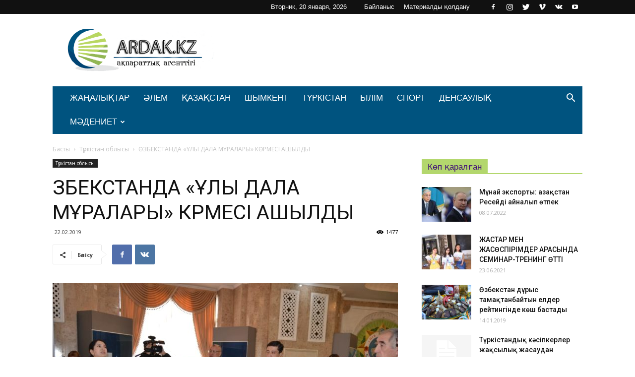

--- FILE ---
content_type: text/html; charset=UTF-8
request_url: https://ardak.kz/archives/4172
body_size: 22263
content:
<!doctype html >
<!--[if IE 8]>    <html class="ie8" lang="en"> <![endif]-->
<!--[if IE 9]>    <html class="ie9" lang="en"> <![endif]-->
<!--[if gt IE 8]><!--> <html lang="ru-RU"> <!--<![endif]-->
<head>
    <title>ӨЗБЕКСТАНДА &#171;ҰЛЫ ДАЛА МҰРАЛАРЫ&#187; КӨРМЕСІ АШЫЛДЫ | Ardak.kz - ақпараттық агенттігі</title>
	<meta name="google-site-verification" content="9S0jawvvIwyAL4i2Hn4w22Z541cY-5e2ixl5CbnP-co" />
    <meta charset="UTF-8" />
    <meta name="viewport" content="width=device-width, initial-scale=1.0">
    <link rel="pingback" href="https://ardak.kz/xmlrpc.php" />
    <meta name='robots' content='max-image-preview:large' />
	<style>img:is([sizes="auto" i], [sizes^="auto," i]) { contain-intrinsic-size: 3000px 1500px }</style>
	<meta property="og:image" content="https://ardak.kz/wp-content/uploads/2019/02/IMG-20190222-WA0100.jpg" /><link rel="icon" type="image/png" href="https://ardak.kz/wp-content/uploads/2018/12/favicon2.png"><link rel='dns-prefetch' href='//fonts.googleapis.com' />
<link rel="alternate" type="application/rss+xml" title="Ardak.kz - ақпараттық агенттігі &raquo; Лента" href="https://ardak.kz/feed" />
<link rel="alternate" type="application/rss+xml" title="Ardak.kz - ақпараттық агенттігі &raquo; Лента комментариев" href="https://ardak.kz/comments/feed" />
<link rel="alternate" type="application/rss+xml" title="Ardak.kz - ақпараттық агенттігі &raquo; Лента комментариев к &laquo;ӨЗБЕКСТАНДА &#171;ҰЛЫ ДАЛА МҰРАЛАРЫ&#187; КӨРМЕСІ АШЫЛДЫ&raquo;" href="https://ardak.kz/archives/4172/feed" />
<script type="text/javascript">
/* <![CDATA[ */
window._wpemojiSettings = {"baseUrl":"https:\/\/s.w.org\/images\/core\/emoji\/15.0.3\/72x72\/","ext":".png","svgUrl":"https:\/\/s.w.org\/images\/core\/emoji\/15.0.3\/svg\/","svgExt":".svg","source":{"concatemoji":"https:\/\/ardak.kz\/wp-includes\/js\/wp-emoji-release.min.js?ver=6.7.4"}};
/*! This file is auto-generated */
!function(i,n){var o,s,e;function c(e){try{var t={supportTests:e,timestamp:(new Date).valueOf()};sessionStorage.setItem(o,JSON.stringify(t))}catch(e){}}function p(e,t,n){e.clearRect(0,0,e.canvas.width,e.canvas.height),e.fillText(t,0,0);var t=new Uint32Array(e.getImageData(0,0,e.canvas.width,e.canvas.height).data),r=(e.clearRect(0,0,e.canvas.width,e.canvas.height),e.fillText(n,0,0),new Uint32Array(e.getImageData(0,0,e.canvas.width,e.canvas.height).data));return t.every(function(e,t){return e===r[t]})}function u(e,t,n){switch(t){case"flag":return n(e,"\ud83c\udff3\ufe0f\u200d\u26a7\ufe0f","\ud83c\udff3\ufe0f\u200b\u26a7\ufe0f")?!1:!n(e,"\ud83c\uddfa\ud83c\uddf3","\ud83c\uddfa\u200b\ud83c\uddf3")&&!n(e,"\ud83c\udff4\udb40\udc67\udb40\udc62\udb40\udc65\udb40\udc6e\udb40\udc67\udb40\udc7f","\ud83c\udff4\u200b\udb40\udc67\u200b\udb40\udc62\u200b\udb40\udc65\u200b\udb40\udc6e\u200b\udb40\udc67\u200b\udb40\udc7f");case"emoji":return!n(e,"\ud83d\udc26\u200d\u2b1b","\ud83d\udc26\u200b\u2b1b")}return!1}function f(e,t,n){var r="undefined"!=typeof WorkerGlobalScope&&self instanceof WorkerGlobalScope?new OffscreenCanvas(300,150):i.createElement("canvas"),a=r.getContext("2d",{willReadFrequently:!0}),o=(a.textBaseline="top",a.font="600 32px Arial",{});return e.forEach(function(e){o[e]=t(a,e,n)}),o}function t(e){var t=i.createElement("script");t.src=e,t.defer=!0,i.head.appendChild(t)}"undefined"!=typeof Promise&&(o="wpEmojiSettingsSupports",s=["flag","emoji"],n.supports={everything:!0,everythingExceptFlag:!0},e=new Promise(function(e){i.addEventListener("DOMContentLoaded",e,{once:!0})}),new Promise(function(t){var n=function(){try{var e=JSON.parse(sessionStorage.getItem(o));if("object"==typeof e&&"number"==typeof e.timestamp&&(new Date).valueOf()<e.timestamp+604800&&"object"==typeof e.supportTests)return e.supportTests}catch(e){}return null}();if(!n){if("undefined"!=typeof Worker&&"undefined"!=typeof OffscreenCanvas&&"undefined"!=typeof URL&&URL.createObjectURL&&"undefined"!=typeof Blob)try{var e="postMessage("+f.toString()+"("+[JSON.stringify(s),u.toString(),p.toString()].join(",")+"));",r=new Blob([e],{type:"text/javascript"}),a=new Worker(URL.createObjectURL(r),{name:"wpTestEmojiSupports"});return void(a.onmessage=function(e){c(n=e.data),a.terminate(),t(n)})}catch(e){}c(n=f(s,u,p))}t(n)}).then(function(e){for(var t in e)n.supports[t]=e[t],n.supports.everything=n.supports.everything&&n.supports[t],"flag"!==t&&(n.supports.everythingExceptFlag=n.supports.everythingExceptFlag&&n.supports[t]);n.supports.everythingExceptFlag=n.supports.everythingExceptFlag&&!n.supports.flag,n.DOMReady=!1,n.readyCallback=function(){n.DOMReady=!0}}).then(function(){return e}).then(function(){var e;n.supports.everything||(n.readyCallback(),(e=n.source||{}).concatemoji?t(e.concatemoji):e.wpemoji&&e.twemoji&&(t(e.twemoji),t(e.wpemoji)))}))}((window,document),window._wpemojiSettings);
/* ]]> */
</script>
<style id='wp-emoji-styles-inline-css' type='text/css'>

	img.wp-smiley, img.emoji {
		display: inline !important;
		border: none !important;
		box-shadow: none !important;
		height: 1em !important;
		width: 1em !important;
		margin: 0 0.07em !important;
		vertical-align: -0.1em !important;
		background: none !important;
		padding: 0 !important;
	}
</style>
<link rel='stylesheet' id='wp-block-library-css' href='https://ardak.kz/wp-includes/css/dist/block-library/style.min.css?ver=6.7.4' type='text/css' media='all' />
<style id='classic-theme-styles-inline-css' type='text/css'>
/*! This file is auto-generated */
.wp-block-button__link{color:#fff;background-color:#32373c;border-radius:9999px;box-shadow:none;text-decoration:none;padding:calc(.667em + 2px) calc(1.333em + 2px);font-size:1.125em}.wp-block-file__button{background:#32373c;color:#fff;text-decoration:none}
</style>
<style id='global-styles-inline-css' type='text/css'>
:root{--wp--preset--aspect-ratio--square: 1;--wp--preset--aspect-ratio--4-3: 4/3;--wp--preset--aspect-ratio--3-4: 3/4;--wp--preset--aspect-ratio--3-2: 3/2;--wp--preset--aspect-ratio--2-3: 2/3;--wp--preset--aspect-ratio--16-9: 16/9;--wp--preset--aspect-ratio--9-16: 9/16;--wp--preset--color--black: #000000;--wp--preset--color--cyan-bluish-gray: #abb8c3;--wp--preset--color--white: #ffffff;--wp--preset--color--pale-pink: #f78da7;--wp--preset--color--vivid-red: #cf2e2e;--wp--preset--color--luminous-vivid-orange: #ff6900;--wp--preset--color--luminous-vivid-amber: #fcb900;--wp--preset--color--light-green-cyan: #7bdcb5;--wp--preset--color--vivid-green-cyan: #00d084;--wp--preset--color--pale-cyan-blue: #8ed1fc;--wp--preset--color--vivid-cyan-blue: #0693e3;--wp--preset--color--vivid-purple: #9b51e0;--wp--preset--gradient--vivid-cyan-blue-to-vivid-purple: linear-gradient(135deg,rgba(6,147,227,1) 0%,rgb(155,81,224) 100%);--wp--preset--gradient--light-green-cyan-to-vivid-green-cyan: linear-gradient(135deg,rgb(122,220,180) 0%,rgb(0,208,130) 100%);--wp--preset--gradient--luminous-vivid-amber-to-luminous-vivid-orange: linear-gradient(135deg,rgba(252,185,0,1) 0%,rgba(255,105,0,1) 100%);--wp--preset--gradient--luminous-vivid-orange-to-vivid-red: linear-gradient(135deg,rgba(255,105,0,1) 0%,rgb(207,46,46) 100%);--wp--preset--gradient--very-light-gray-to-cyan-bluish-gray: linear-gradient(135deg,rgb(238,238,238) 0%,rgb(169,184,195) 100%);--wp--preset--gradient--cool-to-warm-spectrum: linear-gradient(135deg,rgb(74,234,220) 0%,rgb(151,120,209) 20%,rgb(207,42,186) 40%,rgb(238,44,130) 60%,rgb(251,105,98) 80%,rgb(254,248,76) 100%);--wp--preset--gradient--blush-light-purple: linear-gradient(135deg,rgb(255,206,236) 0%,rgb(152,150,240) 100%);--wp--preset--gradient--blush-bordeaux: linear-gradient(135deg,rgb(254,205,165) 0%,rgb(254,45,45) 50%,rgb(107,0,62) 100%);--wp--preset--gradient--luminous-dusk: linear-gradient(135deg,rgb(255,203,112) 0%,rgb(199,81,192) 50%,rgb(65,88,208) 100%);--wp--preset--gradient--pale-ocean: linear-gradient(135deg,rgb(255,245,203) 0%,rgb(182,227,212) 50%,rgb(51,167,181) 100%);--wp--preset--gradient--electric-grass: linear-gradient(135deg,rgb(202,248,128) 0%,rgb(113,206,126) 100%);--wp--preset--gradient--midnight: linear-gradient(135deg,rgb(2,3,129) 0%,rgb(40,116,252) 100%);--wp--preset--font-size--small: 13px;--wp--preset--font-size--medium: 20px;--wp--preset--font-size--large: 36px;--wp--preset--font-size--x-large: 42px;--wp--preset--spacing--20: 0.44rem;--wp--preset--spacing--30: 0.67rem;--wp--preset--spacing--40: 1rem;--wp--preset--spacing--50: 1.5rem;--wp--preset--spacing--60: 2.25rem;--wp--preset--spacing--70: 3.38rem;--wp--preset--spacing--80: 5.06rem;--wp--preset--shadow--natural: 6px 6px 9px rgba(0, 0, 0, 0.2);--wp--preset--shadow--deep: 12px 12px 50px rgba(0, 0, 0, 0.4);--wp--preset--shadow--sharp: 6px 6px 0px rgba(0, 0, 0, 0.2);--wp--preset--shadow--outlined: 6px 6px 0px -3px rgba(255, 255, 255, 1), 6px 6px rgba(0, 0, 0, 1);--wp--preset--shadow--crisp: 6px 6px 0px rgba(0, 0, 0, 1);}:where(.is-layout-flex){gap: 0.5em;}:where(.is-layout-grid){gap: 0.5em;}body .is-layout-flex{display: flex;}.is-layout-flex{flex-wrap: wrap;align-items: center;}.is-layout-flex > :is(*, div){margin: 0;}body .is-layout-grid{display: grid;}.is-layout-grid > :is(*, div){margin: 0;}:where(.wp-block-columns.is-layout-flex){gap: 2em;}:where(.wp-block-columns.is-layout-grid){gap: 2em;}:where(.wp-block-post-template.is-layout-flex){gap: 1.25em;}:where(.wp-block-post-template.is-layout-grid){gap: 1.25em;}.has-black-color{color: var(--wp--preset--color--black) !important;}.has-cyan-bluish-gray-color{color: var(--wp--preset--color--cyan-bluish-gray) !important;}.has-white-color{color: var(--wp--preset--color--white) !important;}.has-pale-pink-color{color: var(--wp--preset--color--pale-pink) !important;}.has-vivid-red-color{color: var(--wp--preset--color--vivid-red) !important;}.has-luminous-vivid-orange-color{color: var(--wp--preset--color--luminous-vivid-orange) !important;}.has-luminous-vivid-amber-color{color: var(--wp--preset--color--luminous-vivid-amber) !important;}.has-light-green-cyan-color{color: var(--wp--preset--color--light-green-cyan) !important;}.has-vivid-green-cyan-color{color: var(--wp--preset--color--vivid-green-cyan) !important;}.has-pale-cyan-blue-color{color: var(--wp--preset--color--pale-cyan-blue) !important;}.has-vivid-cyan-blue-color{color: var(--wp--preset--color--vivid-cyan-blue) !important;}.has-vivid-purple-color{color: var(--wp--preset--color--vivid-purple) !important;}.has-black-background-color{background-color: var(--wp--preset--color--black) !important;}.has-cyan-bluish-gray-background-color{background-color: var(--wp--preset--color--cyan-bluish-gray) !important;}.has-white-background-color{background-color: var(--wp--preset--color--white) !important;}.has-pale-pink-background-color{background-color: var(--wp--preset--color--pale-pink) !important;}.has-vivid-red-background-color{background-color: var(--wp--preset--color--vivid-red) !important;}.has-luminous-vivid-orange-background-color{background-color: var(--wp--preset--color--luminous-vivid-orange) !important;}.has-luminous-vivid-amber-background-color{background-color: var(--wp--preset--color--luminous-vivid-amber) !important;}.has-light-green-cyan-background-color{background-color: var(--wp--preset--color--light-green-cyan) !important;}.has-vivid-green-cyan-background-color{background-color: var(--wp--preset--color--vivid-green-cyan) !important;}.has-pale-cyan-blue-background-color{background-color: var(--wp--preset--color--pale-cyan-blue) !important;}.has-vivid-cyan-blue-background-color{background-color: var(--wp--preset--color--vivid-cyan-blue) !important;}.has-vivid-purple-background-color{background-color: var(--wp--preset--color--vivid-purple) !important;}.has-black-border-color{border-color: var(--wp--preset--color--black) !important;}.has-cyan-bluish-gray-border-color{border-color: var(--wp--preset--color--cyan-bluish-gray) !important;}.has-white-border-color{border-color: var(--wp--preset--color--white) !important;}.has-pale-pink-border-color{border-color: var(--wp--preset--color--pale-pink) !important;}.has-vivid-red-border-color{border-color: var(--wp--preset--color--vivid-red) !important;}.has-luminous-vivid-orange-border-color{border-color: var(--wp--preset--color--luminous-vivid-orange) !important;}.has-luminous-vivid-amber-border-color{border-color: var(--wp--preset--color--luminous-vivid-amber) !important;}.has-light-green-cyan-border-color{border-color: var(--wp--preset--color--light-green-cyan) !important;}.has-vivid-green-cyan-border-color{border-color: var(--wp--preset--color--vivid-green-cyan) !important;}.has-pale-cyan-blue-border-color{border-color: var(--wp--preset--color--pale-cyan-blue) !important;}.has-vivid-cyan-blue-border-color{border-color: var(--wp--preset--color--vivid-cyan-blue) !important;}.has-vivid-purple-border-color{border-color: var(--wp--preset--color--vivid-purple) !important;}.has-vivid-cyan-blue-to-vivid-purple-gradient-background{background: var(--wp--preset--gradient--vivid-cyan-blue-to-vivid-purple) !important;}.has-light-green-cyan-to-vivid-green-cyan-gradient-background{background: var(--wp--preset--gradient--light-green-cyan-to-vivid-green-cyan) !important;}.has-luminous-vivid-amber-to-luminous-vivid-orange-gradient-background{background: var(--wp--preset--gradient--luminous-vivid-amber-to-luminous-vivid-orange) !important;}.has-luminous-vivid-orange-to-vivid-red-gradient-background{background: var(--wp--preset--gradient--luminous-vivid-orange-to-vivid-red) !important;}.has-very-light-gray-to-cyan-bluish-gray-gradient-background{background: var(--wp--preset--gradient--very-light-gray-to-cyan-bluish-gray) !important;}.has-cool-to-warm-spectrum-gradient-background{background: var(--wp--preset--gradient--cool-to-warm-spectrum) !important;}.has-blush-light-purple-gradient-background{background: var(--wp--preset--gradient--blush-light-purple) !important;}.has-blush-bordeaux-gradient-background{background: var(--wp--preset--gradient--blush-bordeaux) !important;}.has-luminous-dusk-gradient-background{background: var(--wp--preset--gradient--luminous-dusk) !important;}.has-pale-ocean-gradient-background{background: var(--wp--preset--gradient--pale-ocean) !important;}.has-electric-grass-gradient-background{background: var(--wp--preset--gradient--electric-grass) !important;}.has-midnight-gradient-background{background: var(--wp--preset--gradient--midnight) !important;}.has-small-font-size{font-size: var(--wp--preset--font-size--small) !important;}.has-medium-font-size{font-size: var(--wp--preset--font-size--medium) !important;}.has-large-font-size{font-size: var(--wp--preset--font-size--large) !important;}.has-x-large-font-size{font-size: var(--wp--preset--font-size--x-large) !important;}
:where(.wp-block-post-template.is-layout-flex){gap: 1.25em;}:where(.wp-block-post-template.is-layout-grid){gap: 1.25em;}
:where(.wp-block-columns.is-layout-flex){gap: 2em;}:where(.wp-block-columns.is-layout-grid){gap: 2em;}
:root :where(.wp-block-pullquote){font-size: 1.5em;line-height: 1.6;}
</style>
<link rel='stylesheet' id='rs-plugin-settings-css' href='https://ardak.kz/wp-content/plugins/revslider/public/assets/css/settings.css?ver=5.4.7.4' type='text/css' media='all' />
<style id='rs-plugin-settings-inline-css' type='text/css'>
#rs-demo-id {}
</style>
<link rel='stylesheet' id='google-fonts-style-css' href='https://fonts.googleapis.com/css?family=Open+Sans%3A300italic%2C400%2C400italic%2C600%2C600italic%2C700%7CRoboto%3A300%2C400%2C400italic%2C500%2C500italic%2C700%2C900&#038;ver=8.8' type='text/css' media='all' />
<link rel='stylesheet' id='js_composer_front-css' href='https://ardak.kz/wp-content/plugins/js_composer/assets/css/js_composer.min.css?ver=5.4.7' type='text/css' media='all' />
<link rel='stylesheet' id='td-theme-css' href='https://ardak.kz/wp-content/themes/Newspaper/style.css?ver=8.8' type='text/css' media='all' />
<script type="text/javascript" src="https://ardak.kz/wp-includes/js/jquery/jquery.min.js?ver=3.7.1" id="jquery-core-js"></script>
<script type="text/javascript" src="https://ardak.kz/wp-includes/js/jquery/jquery-migrate.min.js?ver=3.4.1" id="jquery-migrate-js"></script>
<script type="text/javascript" src="https://ardak.kz/wp-content/plugins/revslider/public/assets/js/jquery.themepunch.tools.min.js?ver=5.4.7.4" id="tp-tools-js"></script>
<script type="text/javascript" src="https://ardak.kz/wp-content/plugins/revslider/public/assets/js/jquery.themepunch.revolution.min.js?ver=5.4.7.4" id="revmin-js"></script>
<link rel="https://api.w.org/" href="https://ardak.kz/wp-json/" /><link rel="alternate" title="JSON" type="application/json" href="https://ardak.kz/wp-json/wp/v2/posts/4172" /><link rel="EditURI" type="application/rsd+xml" title="RSD" href="https://ardak.kz/xmlrpc.php?rsd" />
<meta name="generator" content="WordPress 6.7.4" />
<link rel="canonical" href="https://ardak.kz/archives/4172" />
<link rel='shortlink' href='https://ardak.kz/?p=4172' />
<link rel="alternate" title="oEmbed (JSON)" type="application/json+oembed" href="https://ardak.kz/wp-json/oembed/1.0/embed?url=https%3A%2F%2Fardak.kz%2Farchives%2F4172" />
<link rel="alternate" title="oEmbed (XML)" type="text/xml+oembed" href="https://ardak.kz/wp-json/oembed/1.0/embed?url=https%3A%2F%2Fardak.kz%2Farchives%2F4172&#038;format=xml" />
<!--[if lt IE 9]><script src="https://cdnjs.cloudflare.com/ajax/libs/html5shiv/3.7.3/html5shiv.js"></script><![endif]-->
    <style type="text/css">.recentcomments a{display:inline !important;padding:0 !important;margin:0 !important;}</style><meta name="generator" content="Powered by WPBakery Page Builder - drag and drop page builder for WordPress."/>
<!--[if lte IE 9]><link rel="stylesheet" type="text/css" href="https://ardak.kz/wp-content/plugins/js_composer/assets/css/vc_lte_ie9.min.css" media="screen"><![endif]--><meta name="generator" content="Powered by Slider Revolution 5.4.7.4 - responsive, Mobile-Friendly Slider Plugin for WordPress with comfortable drag and drop interface." />

<!-- JS generated by theme -->

<script>
    
    

	    var tdBlocksArray = []; //here we store all the items for the current page

	    //td_block class - each ajax block uses a object of this class for requests
	    function tdBlock() {
		    this.id = '';
		    this.block_type = 1; //block type id (1-234 etc)
		    this.atts = '';
		    this.td_column_number = '';
		    this.td_current_page = 1; //
		    this.post_count = 0; //from wp
		    this.found_posts = 0; //from wp
		    this.max_num_pages = 0; //from wp
		    this.td_filter_value = ''; //current live filter value
		    this.is_ajax_running = false;
		    this.td_user_action = ''; // load more or infinite loader (used by the animation)
		    this.header_color = '';
		    this.ajax_pagination_infinite_stop = ''; //show load more at page x
	    }


        // td_js_generator - mini detector
        (function(){
            var htmlTag = document.getElementsByTagName("html")[0];

	        if ( navigator.userAgent.indexOf("MSIE 10.0") > -1 ) {
                htmlTag.className += ' ie10';
            }

            if ( !!navigator.userAgent.match(/Trident.*rv\:11\./) ) {
                htmlTag.className += ' ie11';
            }

	        if ( navigator.userAgent.indexOf("Edge") > -1 ) {
                htmlTag.className += ' ieEdge';
            }

            if ( /(iPad|iPhone|iPod)/g.test(navigator.userAgent) ) {
                htmlTag.className += ' td-md-is-ios';
            }

            var user_agent = navigator.userAgent.toLowerCase();
            if ( user_agent.indexOf("android") > -1 ) {
                htmlTag.className += ' td-md-is-android';
            }

            if ( -1 !== navigator.userAgent.indexOf('Mac OS X')  ) {
                htmlTag.className += ' td-md-is-os-x';
            }

            if ( /chrom(e|ium)/.test(navigator.userAgent.toLowerCase()) ) {
               htmlTag.className += ' td-md-is-chrome';
            }

            if ( -1 !== navigator.userAgent.indexOf('Firefox') ) {
                htmlTag.className += ' td-md-is-firefox';
            }

            if ( -1 !== navigator.userAgent.indexOf('Safari') && -1 === navigator.userAgent.indexOf('Chrome') ) {
                htmlTag.className += ' td-md-is-safari';
            }

            if( -1 !== navigator.userAgent.indexOf('IEMobile') ){
                htmlTag.className += ' td-md-is-iemobile';
            }

        })();




        var tdLocalCache = {};

        ( function () {
            "use strict";

            tdLocalCache = {
                data: {},
                remove: function (resource_id) {
                    delete tdLocalCache.data[resource_id];
                },
                exist: function (resource_id) {
                    return tdLocalCache.data.hasOwnProperty(resource_id) && tdLocalCache.data[resource_id] !== null;
                },
                get: function (resource_id) {
                    return tdLocalCache.data[resource_id];
                },
                set: function (resource_id, cachedData) {
                    tdLocalCache.remove(resource_id);
                    tdLocalCache.data[resource_id] = cachedData;
                }
            };
        })();

    
    
var td_viewport_interval_list=[{"limitBottom":767,"sidebarWidth":228},{"limitBottom":1018,"sidebarWidth":300},{"limitBottom":1140,"sidebarWidth":324}];
var td_animation_stack_effect="type1";
var tds_animation_stack=true;
var td_animation_stack_specific_selectors=".entry-thumb, img[class*=\"wp-image-\"], a.td-sml-link-to-image > img";
var td_animation_stack_general_selectors=".td-animation-stack .entry-thumb, .post .entry-thumb, .post img[class*=\"wp-image-\"], .post a.td-sml-link-to-image > img";
var td_ajax_url="https:\/\/ardak.kz\/wp-admin\/admin-ajax.php?td_theme_name=Newspaper&v=8.8";
var td_get_template_directory_uri="https:\/\/ardak.kz\/wp-content\/themes\/Newspaper";
var tds_snap_menu="snap";
var tds_logo_on_sticky="";
var tds_header_style="3";
var td_please_wait="\u04e8\u0442\u0456\u043d\u0435\u043c\u0456\u0437 \u043a\u04af\u0442\u0435 \u0442\u04b1\u0440\u044b\u04a3\u044b\u0437...";
var td_email_user_pass_incorrect="\u041f\u0430\u0439\u0434\u0430\u043b\u0430\u043d\u0443\u0448\u044b \u043d\u0435\u043c\u0435\u0441\u0435 \u043f\u0430\u0440\u043e\u043b\u044c \u0434\u04b1\u0440\u044b\u0441 \u0435\u043c\u0435\u0441!";
var td_email_user_incorrect="\u042d\u043b\u0435\u043a\u0442\u0440\u043e\u043d\u0434\u044b\u049b \u043f\u043e\u0448\u0442\u0430 \u043d\u0435\u043c\u0435\u0441\u0435 \u043f\u0430\u0439\u0434\u0430\u043b\u0430\u043d\u0443\u0448\u044b \u0430\u0442\u044b \u049b\u0430\u0442\u0435!";
var td_email_incorrect="\u042d\u043b\u0435\u043a\u0442\u0440\u043e\u043d\u0434\u044b\u049b \u043f\u043e\u0448\u0442\u0430 \u0434\u04b1\u0440\u044b\u0441 \u0435\u043c\u0435\u0441!";
var tds_more_articles_on_post_enable="";
var tds_more_articles_on_post_time_to_wait="";
var tds_more_articles_on_post_pages_distance_from_top=0;
var tds_theme_color_site_wide="#57b6ed";
var tds_smart_sidebar="";
var tdThemeName="Newspaper";
var td_magnific_popup_translation_tPrev="\u0410\u043b\u0434\u044b\u04a3\u0493\u044b (\u0441\u043e\u043b \u0436\u0430\u049b \u043a\u04e9\u0440\u0441\u0435\u0442\u043a\u0456 \u043f\u0435\u0440\u043d\u0435\u0441\u0456)";
var td_magnific_popup_translation_tNext="\u041a\u0435\u043b\u0435\u0441\u0456 (\u043e\u04a3 \u0436\u0430\u049b \u043a\u04e9\u0440\u0441\u0435\u0442\u043a\u0456 \u043f\u0435\u0440\u043d\u0435\u0441\u0456)";
var td_magnific_popup_translation_tCounter="%curr% \u0438\u0437 %total%";
var td_magnific_popup_translation_ajax_tError="\u0421\u043e\u0434\u0435\u0440\u0436\u0438\u043c\u043e\u0435 %url% \u043d\u0435 \u043c\u043e\u0436\u0435\u0442 \u0431\u044b\u0442\u044c \u0437\u0430\u0433\u0440\u0443\u0436\u0435\u043d\u043e.";
var td_magnific_popup_translation_image_tError="\u0418\u0437\u043e\u0431\u0440\u0430\u0436\u0435\u043d\u0438\u0435 #%curr% \u043d\u0435 \u0443\u0434\u0430\u043b\u043e\u0441\u044c \u0437\u0430\u0433\u0440\u0443\u0437\u0438\u0442\u044c.";
var tdDateNamesI18n={"month_names":["\u042f\u043d\u0432\u0430\u0440\u044c","\u0424\u0435\u0432\u0440\u0430\u043b\u044c","\u041c\u0430\u0440\u0442","\u0410\u043f\u0440\u0435\u043b\u044c","\u041c\u0430\u0439","\u0418\u044e\u043d\u044c","\u0418\u044e\u043b\u044c","\u0410\u0432\u0433\u0443\u0441\u0442","\u0421\u0435\u043d\u0442\u044f\u0431\u0440\u044c","\u041e\u043a\u0442\u044f\u0431\u0440\u044c","\u041d\u043e\u044f\u0431\u0440\u044c","\u0414\u0435\u043a\u0430\u0431\u0440\u044c"],"month_names_short":["\u042f\u043d\u0432","\u0424\u0435\u0432","\u041c\u0430\u0440","\u0410\u043f\u0440","\u041c\u0430\u0439","\u0418\u044e\u043d","\u0418\u044e\u043b","\u0410\u0432\u0433","\u0421\u0435\u043d","\u041e\u043a\u0442","\u041d\u043e\u044f","\u0414\u0435\u043a"],"day_names":["\u0412\u043e\u0441\u043a\u0440\u0435\u0441\u0435\u043d\u044c\u0435","\u041f\u043e\u043d\u0435\u0434\u0435\u043b\u044c\u043d\u0438\u043a","\u0412\u0442\u043e\u0440\u043d\u0438\u043a","\u0421\u0440\u0435\u0434\u0430","\u0427\u0435\u0442\u0432\u0435\u0440\u0433","\u041f\u044f\u0442\u043d\u0438\u0446\u0430","\u0421\u0443\u0431\u0431\u043e\u0442\u0430"],"day_names_short":["\u0412\u0441","\u041f\u043d","\u0412\u0442","\u0421\u0440","\u0427\u0442","\u041f\u0442","\u0421\u0431"]};
var td_ad_background_click_link="";
var td_ad_background_click_target="";
</script>


<!-- Header style compiled by theme -->

<style>
    
.td-header-wrap .black-menu .sf-menu > .current-menu-item > a,
    .td-header-wrap .black-menu .sf-menu > .current-menu-ancestor > a,
    .td-header-wrap .black-menu .sf-menu > .current-category-ancestor > a,
    .td-header-wrap .black-menu .sf-menu > li > a:hover,
    .td-header-wrap .black-menu .sf-menu > .sfHover > a,
    .td-header-style-12 .td-header-menu-wrap-full,
    .sf-menu > .current-menu-item > a:after,
    .sf-menu > .current-menu-ancestor > a:after,
    .sf-menu > .current-category-ancestor > a:after,
    .sf-menu > li:hover > a:after,
    .sf-menu > .sfHover > a:after,
    .td-header-style-12 .td-affix,
    .header-search-wrap .td-drop-down-search:after,
    .header-search-wrap .td-drop-down-search .btn:hover,
    input[type=submit]:hover,
    .td-read-more a,
    .td-post-category:hover,
    .td-grid-style-1.td-hover-1 .td-big-grid-post:hover .td-post-category,
    .td-grid-style-5.td-hover-1 .td-big-grid-post:hover .td-post-category,
    .td_top_authors .td-active .td-author-post-count,
    .td_top_authors .td-active .td-author-comments-count,
    .td_top_authors .td_mod_wrap:hover .td-author-post-count,
    .td_top_authors .td_mod_wrap:hover .td-author-comments-count,
    .td-404-sub-sub-title a:hover,
    .td-search-form-widget .wpb_button:hover,
    .td-rating-bar-wrap div,
    .td_category_template_3 .td-current-sub-category,
    .dropcap,
    .td_wrapper_video_playlist .td_video_controls_playlist_wrapper,
    .wpb_default,
    .wpb_default:hover,
    .td-left-smart-list:hover,
    .td-right-smart-list:hover,
    .woocommerce-checkout .woocommerce input.button:hover,
    .woocommerce-page .woocommerce a.button:hover,
    .woocommerce-account div.woocommerce .button:hover,
    #bbpress-forums button:hover,
    .bbp_widget_login .button:hover,
    .td-footer-wrapper .td-post-category,
    .td-footer-wrapper .widget_product_search input[type="submit"]:hover,
    .woocommerce .product a.button:hover,
    .woocommerce .product #respond input#submit:hover,
    .woocommerce .checkout input#place_order:hover,
    .woocommerce .woocommerce.widget .button:hover,
    .single-product .product .summary .cart .button:hover,
    .woocommerce-cart .woocommerce table.cart .button:hover,
    .woocommerce-cart .woocommerce .shipping-calculator-form .button:hover,
    .td-next-prev-wrap a:hover,
    .td-load-more-wrap a:hover,
    .td-post-small-box a:hover,
    .page-nav .current,
    .page-nav:first-child > div,
    .td_category_template_8 .td-category-header .td-category a.td-current-sub-category,
    .td_category_template_4 .td-category-siblings .td-category a:hover,
    #bbpress-forums .bbp-pagination .current,
    #bbpress-forums #bbp-single-user-details #bbp-user-navigation li.current a,
    .td-theme-slider:hover .slide-meta-cat a,
    a.vc_btn-black:hover,
    .td-trending-now-wrapper:hover .td-trending-now-title,
    .td-scroll-up,
    .td-smart-list-button:hover,
    .td-weather-information:before,
    .td-weather-week:before,
    .td_block_exchange .td-exchange-header:before,
    .td_block_big_grid_9.td-grid-style-1 .td-post-category,
    .td_block_big_grid_9.td-grid-style-5 .td-post-category,
    .td-grid-style-6.td-hover-1 .td-module-thumb:after,
    .td-pulldown-syle-2 .td-subcat-dropdown ul:after,
    .td_block_template_9 .td-block-title:after,
    .td_block_template_15 .td-block-title:before,
    div.wpforms-container .wpforms-form div.wpforms-submit-container button[type=submit] {
        background-color: #57b6ed;
    }

    .td_block_template_4 .td-related-title .td-cur-simple-item:before {
        border-color: #57b6ed transparent transparent transparent !important;
    }

    .woocommerce .woocommerce-message .button:hover,
    .woocommerce .woocommerce-error .button:hover,
    .woocommerce .woocommerce-info .button:hover {
        background-color: #57b6ed !important;
    }
    
    
    .td_block_template_4 .td-related-title .td-cur-simple-item,
    .td_block_template_3 .td-related-title .td-cur-simple-item,
    .td_block_template_9 .td-related-title:after {
        background-color: #57b6ed;
    }

    .woocommerce .product .onsale,
    .woocommerce.widget .ui-slider .ui-slider-handle {
        background: none #57b6ed;
    }

    .woocommerce.widget.widget_layered_nav_filters ul li a {
        background: none repeat scroll 0 0 #57b6ed !important;
    }

    a,
    cite a:hover,
    .td_mega_menu_sub_cats .cur-sub-cat,
    .td-mega-span h3 a:hover,
    .td_mod_mega_menu:hover .entry-title a,
    .header-search-wrap .result-msg a:hover,
    .td-header-top-menu .td-drop-down-search .td_module_wrap:hover .entry-title a,
    .td-header-top-menu .td-icon-search:hover,
    .td-header-wrap .result-msg a:hover,
    .top-header-menu li a:hover,
    .top-header-menu .current-menu-item > a,
    .top-header-menu .current-menu-ancestor > a,
    .top-header-menu .current-category-ancestor > a,
    .td-social-icon-wrap > a:hover,
    .td-header-sp-top-widget .td-social-icon-wrap a:hover,
    .td-page-content blockquote p,
    .td-post-content blockquote p,
    .mce-content-body blockquote p,
    .comment-content blockquote p,
    .wpb_text_column blockquote p,
    .td_block_text_with_title blockquote p,
    .td_module_wrap:hover .entry-title a,
    .td-subcat-filter .td-subcat-list a:hover,
    .td-subcat-filter .td-subcat-dropdown a:hover,
    .td_quote_on_blocks,
    .dropcap2,
    .dropcap3,
    .td_top_authors .td-active .td-authors-name a,
    .td_top_authors .td_mod_wrap:hover .td-authors-name a,
    .td-post-next-prev-content a:hover,
    .author-box-wrap .td-author-social a:hover,
    .td-author-name a:hover,
    .td-author-url a:hover,
    .td_mod_related_posts:hover h3 > a,
    .td-post-template-11 .td-related-title .td-related-left:hover,
    .td-post-template-11 .td-related-title .td-related-right:hover,
    .td-post-template-11 .td-related-title .td-cur-simple-item,
    .td-post-template-11 .td_block_related_posts .td-next-prev-wrap a:hover,
    .comment-reply-link:hover,
    .logged-in-as a:hover,
    #cancel-comment-reply-link:hover,
    .td-search-query,
    .td-category-header .td-pulldown-category-filter-link:hover,
    .td-category-siblings .td-subcat-dropdown a:hover,
    .td-category-siblings .td-subcat-dropdown a.td-current-sub-category,
    .widget a:hover,
    .td_wp_recentcomments a:hover,
    .archive .widget_archive .current,
    .archive .widget_archive .current a,
    .widget_calendar tfoot a:hover,
    .woocommerce a.added_to_cart:hover,
    .woocommerce-account .woocommerce-MyAccount-navigation a:hover,
    #bbpress-forums li.bbp-header .bbp-reply-content span a:hover,
    #bbpress-forums .bbp-forum-freshness a:hover,
    #bbpress-forums .bbp-topic-freshness a:hover,
    #bbpress-forums .bbp-forums-list li a:hover,
    #bbpress-forums .bbp-forum-title:hover,
    #bbpress-forums .bbp-topic-permalink:hover,
    #bbpress-forums .bbp-topic-started-by a:hover,
    #bbpress-forums .bbp-topic-started-in a:hover,
    #bbpress-forums .bbp-body .super-sticky li.bbp-topic-title .bbp-topic-permalink,
    #bbpress-forums .bbp-body .sticky li.bbp-topic-title .bbp-topic-permalink,
    .widget_display_replies .bbp-author-name,
    .widget_display_topics .bbp-author-name,
    .footer-text-wrap .footer-email-wrap a,
    .td-subfooter-menu li a:hover,
    .footer-social-wrap a:hover,
    a.vc_btn-black:hover,
    .td-smart-list-dropdown-wrap .td-smart-list-button:hover,
    .td_module_17 .td-read-more a:hover,
    .td_module_18 .td-read-more a:hover,
    .td_module_19 .td-post-author-name a:hover,
    .td-instagram-user a,
    .td-pulldown-syle-2 .td-subcat-dropdown:hover .td-subcat-more span,
    .td-pulldown-syle-2 .td-subcat-dropdown:hover .td-subcat-more i,
    .td-pulldown-syle-3 .td-subcat-dropdown:hover .td-subcat-more span,
    .td-pulldown-syle-3 .td-subcat-dropdown:hover .td-subcat-more i,
    .td-block-title-wrap .td-wrapper-pulldown-filter .td-pulldown-filter-display-option:hover,
    .td-block-title-wrap .td-wrapper-pulldown-filter .td-pulldown-filter-display-option:hover i,
    .td-block-title-wrap .td-wrapper-pulldown-filter .td-pulldown-filter-link:hover,
    .td-block-title-wrap .td-wrapper-pulldown-filter .td-pulldown-filter-item .td-cur-simple-item,
    .td_block_template_2 .td-related-title .td-cur-simple-item,
    .td_block_template_5 .td-related-title .td-cur-simple-item,
    .td_block_template_6 .td-related-title .td-cur-simple-item,
    .td_block_template_7 .td-related-title .td-cur-simple-item,
    .td_block_template_8 .td-related-title .td-cur-simple-item,
    .td_block_template_9 .td-related-title .td-cur-simple-item,
    .td_block_template_10 .td-related-title .td-cur-simple-item,
    .td_block_template_11 .td-related-title .td-cur-simple-item,
    .td_block_template_12 .td-related-title .td-cur-simple-item,
    .td_block_template_13 .td-related-title .td-cur-simple-item,
    .td_block_template_14 .td-related-title .td-cur-simple-item,
    .td_block_template_15 .td-related-title .td-cur-simple-item,
    .td_block_template_16 .td-related-title .td-cur-simple-item,
    .td_block_template_17 .td-related-title .td-cur-simple-item,
    .td-theme-wrap .sf-menu ul .td-menu-item > a:hover,
    .td-theme-wrap .sf-menu ul .sfHover > a,
    .td-theme-wrap .sf-menu ul .current-menu-ancestor > a,
    .td-theme-wrap .sf-menu ul .current-category-ancestor > a,
    .td-theme-wrap .sf-menu ul .current-menu-item > a,
    .td_outlined_btn {
        color: #57b6ed;
    }

    a.vc_btn-black.vc_btn_square_outlined:hover,
    a.vc_btn-black.vc_btn_outlined:hover,
    .td-mega-menu-page .wpb_content_element ul li a:hover,
    .td-theme-wrap .td-aj-search-results .td_module_wrap:hover .entry-title a,
    .td-theme-wrap .header-search-wrap .result-msg a:hover {
        color: #57b6ed !important;
    }

    .td-next-prev-wrap a:hover,
    .td-load-more-wrap a:hover,
    .td-post-small-box a:hover,
    .page-nav .current,
    .page-nav:first-child > div,
    .td_category_template_8 .td-category-header .td-category a.td-current-sub-category,
    .td_category_template_4 .td-category-siblings .td-category a:hover,
    #bbpress-forums .bbp-pagination .current,
    .post .td_quote_box,
    .page .td_quote_box,
    a.vc_btn-black:hover,
    .td_block_template_5 .td-block-title > *,
    .td_outlined_btn {
        border-color: #57b6ed;
    }

    .td_wrapper_video_playlist .td_video_currently_playing:after {
        border-color: #57b6ed !important;
    }

    .header-search-wrap .td-drop-down-search:before {
        border-color: transparent transparent #57b6ed transparent;
    }

    .block-title > span,
    .block-title > a,
    .block-title > label,
    .widgettitle,
    .widgettitle:after,
    .td-trending-now-title,
    .td-trending-now-wrapper:hover .td-trending-now-title,
    .wpb_tabs li.ui-tabs-active a,
    .wpb_tabs li:hover a,
    .vc_tta-container .vc_tta-color-grey.vc_tta-tabs-position-top.vc_tta-style-classic .vc_tta-tabs-container .vc_tta-tab.vc_active > a,
    .vc_tta-container .vc_tta-color-grey.vc_tta-tabs-position-top.vc_tta-style-classic .vc_tta-tabs-container .vc_tta-tab:hover > a,
    .td_block_template_1 .td-related-title .td-cur-simple-item,
    .woocommerce .product .products h2:not(.woocommerce-loop-product__title),
    .td-subcat-filter .td-subcat-dropdown:hover .td-subcat-more, 
    .td_3D_btn,
    .td_shadow_btn,
    .td_default_btn,
    .td_round_btn, 
    .td_outlined_btn:hover {
    	background-color: #57b6ed;
    }

    .woocommerce div.product .woocommerce-tabs ul.tabs li.active {
    	background-color: #57b6ed !important;
    }

    .block-title,
    .td_block_template_1 .td-related-title,
    .wpb_tabs .wpb_tabs_nav,
    .vc_tta-container .vc_tta-color-grey.vc_tta-tabs-position-top.vc_tta-style-classic .vc_tta-tabs-container,
    .woocommerce div.product .woocommerce-tabs ul.tabs:before {
        border-color: #57b6ed;
    }
    .td_block_wrap .td-subcat-item a.td-cur-simple-item {
	    color: #57b6ed;
	}


    
    .td-grid-style-4 .entry-title
    {
        background-color: rgba(87, 182, 237, 0.7);
    }

    
    .block-title > span,
    .block-title > span > a,
    .block-title > a,
    .block-title > label,
    .widgettitle,
    .widgettitle:after,
    .td-trending-now-title,
    .td-trending-now-wrapper:hover .td-trending-now-title,
    .wpb_tabs li.ui-tabs-active a,
    .wpb_tabs li:hover a,
    .vc_tta-container .vc_tta-color-grey.vc_tta-tabs-position-top.vc_tta-style-classic .vc_tta-tabs-container .vc_tta-tab.vc_active > a,
    .vc_tta-container .vc_tta-color-grey.vc_tta-tabs-position-top.vc_tta-style-classic .vc_tta-tabs-container .vc_tta-tab:hover > a,
    .td_block_template_1 .td-related-title .td-cur-simple-item,
    .woocommerce .product .products h2:not(.woocommerce-loop-product__title),
    .td-subcat-filter .td-subcat-dropdown:hover .td-subcat-more,
    .td-weather-information:before,
    .td-weather-week:before,
    .td_block_exchange .td-exchange-header:before,
    .td-theme-wrap .td_block_template_3 .td-block-title > *,
    .td-theme-wrap .td_block_template_4 .td-block-title > *,
    .td-theme-wrap .td_block_template_7 .td-block-title > *,
    .td-theme-wrap .td_block_template_9 .td-block-title:after,
    .td-theme-wrap .td_block_template_10 .td-block-title::before,
    .td-theme-wrap .td_block_template_11 .td-block-title::before,
    .td-theme-wrap .td_block_template_11 .td-block-title::after,
    .td-theme-wrap .td_block_template_14 .td-block-title,
    .td-theme-wrap .td_block_template_15 .td-block-title:before,
    .td-theme-wrap .td_block_template_17 .td-block-title:before {
        background-color: #222222;
    }

    .woocommerce div.product .woocommerce-tabs ul.tabs li.active {
    	background-color: #222222 !important;
    }

    .block-title,
    .td_block_template_1 .td-related-title,
    .wpb_tabs .wpb_tabs_nav,
    .vc_tta-container .vc_tta-color-grey.vc_tta-tabs-position-top.vc_tta-style-classic .vc_tta-tabs-container,
    .woocommerce div.product .woocommerce-tabs ul.tabs:before,
    .td-theme-wrap .td_block_template_5 .td-block-title > *,
    .td-theme-wrap .td_block_template_17 .td-block-title,
    .td-theme-wrap .td_block_template_17 .td-block-title::before {
        border-color: #222222;
    }

    .td-theme-wrap .td_block_template_4 .td-block-title > *:before,
    .td-theme-wrap .td_block_template_17 .td-block-title::after {
        border-color: #222222 transparent transparent transparent;
    }
    
    .td-theme-wrap .td_block_template_4 .td-related-title .td-cur-simple-item:before {
        border-color: #222222 transparent transparent transparent !important;
    }

    
    .td-header-wrap .td-header-menu-wrap-full,
    .td-header-menu-wrap.td-affix,
    .td-header-style-3 .td-header-main-menu,
    .td-header-style-3 .td-affix .td-header-main-menu,
    .td-header-style-4 .td-header-main-menu,
    .td-header-style-4 .td-affix .td-header-main-menu,
    .td-header-style-8 .td-header-menu-wrap.td-affix,
    .td-header-style-8 .td-header-top-menu-full {
		background-color: #00537f;
    }


    .td-boxed-layout .td-header-style-3 .td-header-menu-wrap,
    .td-boxed-layout .td-header-style-4 .td-header-menu-wrap,
    .td-header-style-3 .td_stretch_content .td-header-menu-wrap,
    .td-header-style-4 .td_stretch_content .td-header-menu-wrap {
    	background-color: #00537f !important;
    }


    @media (min-width: 1019px) {
        .td-header-style-1 .td-header-sp-recs,
        .td-header-style-1 .td-header-sp-logo {
            margin-bottom: 28px;
        }
    }

    @media (min-width: 768px) and (max-width: 1018px) {
        .td-header-style-1 .td-header-sp-recs,
        .td-header-style-1 .td-header-sp-logo {
            margin-bottom: 14px;
        }
    }

    .td-header-style-7 .td-header-top-menu {
        border-bottom: none;
    }
    
    
    
    .td-header-menu-wrap.td-affix,
    .td-header-style-3 .td-affix .td-header-main-menu,
    .td-header-style-4 .td-affix .td-header-main-menu,
    .td-header-style-8 .td-header-menu-wrap.td-affix {
        background-color: #00537f;
    }


    
    .sf-menu > .current-menu-item > a:after,
    .sf-menu > .current-menu-ancestor > a:after,
    .sf-menu > .current-category-ancestor > a:after,
    .sf-menu > li:hover > a:after,
    .sf-menu > .sfHover > a:after,
    .td_block_mega_menu .td-next-prev-wrap a:hover,
    .td-mega-span .td-post-category:hover,
    .td-header-wrap .black-menu .sf-menu > li > a:hover,
    .td-header-wrap .black-menu .sf-menu > .current-menu-ancestor > a,
    .td-header-wrap .black-menu .sf-menu > .sfHover > a,
    .header-search-wrap .td-drop-down-search:after,
    .header-search-wrap .td-drop-down-search .btn:hover,
    .td-header-wrap .black-menu .sf-menu > .current-menu-item > a,
    .td-header-wrap .black-menu .sf-menu > .current-menu-ancestor > a,
    .td-header-wrap .black-menu .sf-menu > .current-category-ancestor > a {
        background-color: #00537f;
    }


    .td_block_mega_menu .td-next-prev-wrap a:hover {
        border-color: #00537f;
    }

    .header-search-wrap .td-drop-down-search:before {
        border-color: transparent transparent #00537f transparent;
    }

    .td_mega_menu_sub_cats .cur-sub-cat,
    .td_mod_mega_menu:hover .entry-title a,
    .td-theme-wrap .sf-menu ul .td-menu-item > a:hover,
    .td-theme-wrap .sf-menu ul .sfHover > a,
    .td-theme-wrap .sf-menu ul .current-menu-ancestor > a,
    .td-theme-wrap .sf-menu ul .current-category-ancestor > a,
    .td-theme-wrap .sf-menu ul .current-menu-item > a {
        color: #00537f;
    }
    
    
    
    .td-affix .sf-menu > .current-menu-item > a:after,
    .td-affix .sf-menu > .current-menu-ancestor > a:after,
    .td-affix .sf-menu > .current-category-ancestor > a:after,
    .td-affix .sf-menu > li:hover > a:after,
    .td-affix .sf-menu > .sfHover > a:after,
    .td-header-wrap .td-affix .black-menu .sf-menu > li > a:hover,
    .td-header-wrap .td-affix .black-menu .sf-menu > .current-menu-ancestor > a,
    .td-header-wrap .td-affix .black-menu .sf-menu > .sfHover > a,
    .td-affix  .header-search-wrap .td-drop-down-search:after,
    .td-affix  .header-search-wrap .td-drop-down-search .btn:hover,
    .td-header-wrap .td-affix  .black-menu .sf-menu > .current-menu-item > a,
    .td-header-wrap .td-affix  .black-menu .sf-menu > .current-menu-ancestor > a,
    .td-header-wrap .td-affix  .black-menu .sf-menu > .current-category-ancestor > a {
        background-color: #00537f;
    }
    
    .td-affix  .header-search-wrap .td-drop-down-search:before {
        border-color: transparent transparent #00537f transparent;
    }
    
    .td-theme-wrap .td-affix .sf-menu ul .td-menu-item > a:hover,
    .td-theme-wrap .td-affix .sf-menu ul .sfHover > a,
    .td-theme-wrap .td-affix .sf-menu ul .current-menu-ancestor > a,
    .td-theme-wrap .td-affix .sf-menu ul .current-category-ancestor > a,
    .td-theme-wrap .td-affix .sf-menu ul .current-menu-item > a {
        color: #00537f;
    }
    

    
    .td-header-wrap .td-header-menu-wrap .sf-menu > li > a,
    .td-header-wrap .td-header-menu-social .td-social-icon-wrap a,
    .td-header-style-4 .td-header-menu-social .td-social-icon-wrap i,
    .td-header-style-5 .td-header-menu-social .td-social-icon-wrap i,
    .td-header-style-6 .td-header-menu-social .td-social-icon-wrap i,
    .td-header-style-12 .td-header-menu-social .td-social-icon-wrap i,
    .td-header-wrap .header-search-wrap #td-header-search-button .td-icon-search {
        color: #ffffff;
    }
    .td-header-wrap .td-header-menu-social + .td-search-wrapper #td-header-search-button:before {
      background-color: #ffffff;
    }
    
    
    .td-theme-wrap .sf-menu .td-normal-menu .td-menu-item > a:hover,
    .td-theme-wrap .sf-menu .td-normal-menu .sfHover > a,
    .td-theme-wrap .sf-menu .td-normal-menu .current-menu-ancestor > a,
    .td-theme-wrap .sf-menu .td-normal-menu .current-category-ancestor > a,
    .td-theme-wrap .sf-menu .td-normal-menu .current-menu-item > a {
        background-color: #00537f;
    }

    
    .td-theme-wrap .sf-menu .td-normal-menu .td-menu-item > a:hover,
    .td-theme-wrap .sf-menu .td-normal-menu .sfHover > a,
    .td-theme-wrap .sf-menu .td-normal-menu .current-menu-ancestor > a,
    .td-theme-wrap .sf-menu .td-normal-menu .current-category-ancestor > a,
    .td-theme-wrap .sf-menu .td-normal-menu .current-menu-item > a {
        color: #ffffff;
    }

    
    .td-header-bg:before {
        background-repeat: repeat-x;
    }

    
    .td-header-bg:before {
        background-position: center top;
    }

    
    .td-footer-wrapper,
    .td-footer-wrapper .td_block_template_7 .td-block-title > *,
    .td-footer-wrapper .td_block_template_17 .td-block-title,
    .td-footer-wrapper .td-block-title-wrap .td-wrapper-pulldown-filter {
        background-color: #111111;
    }

    
    .td-footer-wrapper::before {
        background-image: url('https://ardak.kz/wp-content/uploads/2018/11/8.jpg');
    }

    
    .td-footer-wrapper::before {
        background-size: cover;
    }

    
    .td-footer-wrapper::before {
        background-position: center center;
    }

    
    .td-footer-wrapper::before {
        opacity: 0.1;
    }



    
    .td-menu-background,
    .td-search-background {
        background-image: url('https://ardak.kz/wp-content/uploads/2018/11/8.jpg');
    }

    
    .white-popup-block:before {
        background-image: url('https://ardak.kz/wp-content/uploads/2018/11/8.jpg');
    }

    
    .top-header-menu > li > a,
    .td-weather-top-widget .td-weather-now .td-big-degrees,
    .td-weather-top-widget .td-weather-header .td-weather-city,
    .td-header-sp-top-menu .td_data_time {
        font-family:Geneva, "Lucida Sans", "Lucida Grande", "Lucida Sans Unicode", Verdana, sans-serif;
	font-size:13px;
	
    }
    
    .top-header-menu .menu-item-has-children li a {
    	text-transform:uppercase;
	
    }
    
    ul.sf-menu > .td-menu-item > a,
    .td-theme-wrap .td-header-menu-social {
        font-family:GillSans, Calibri, Trebuchet, sans-serif;
	font-size:17px;
	font-weight:normal;
	
    }
    
    .sf-menu ul .td-menu-item a {
        font-family:Geneva, "Lucida Sans", "Lucida Grande", "Lucida Sans Unicode", Verdana, sans-serif;
	font-size:12px;
	text-transform:uppercase;
	
    }
	
    .td-header-wrap .td-logo-text-container .td-tagline-text {
        font-family:Geneva, "Lucida Sans", "Lucida Grande", "Lucida Sans Unicode", Verdana, sans-serif;
	
    }



	
    .block-title > span,
    .block-title > a,
    .widgettitle,
    .td-trending-now-title,
    .wpb_tabs li a,
    .vc_tta-container .vc_tta-color-grey.vc_tta-tabs-position-top.vc_tta-style-classic .vc_tta-tabs-container .vc_tta-tab > a,
    .td-theme-wrap .td-related-title a,
    .woocommerce div.product .woocommerce-tabs ul.tabs li a,
    .woocommerce .product .products h2:not(.woocommerce-loop-product__title),
    .td-theme-wrap .td-block-title {
        font-family:GillSans, Calibri, Trebuchet, sans-serif;
	font-size:17px;
	
    }
</style>

<script type="application/ld+json">
                        {
                            "@context": "http://schema.org",
                            "@type": "BreadcrumbList",
                            "itemListElement": [{
                            "@type": "ListItem",
                            "position": 1,
                                "item": {
                                "@type": "WebSite",
                                "@id": "https://ardak.kz/",
                                "name": "Басты"                                               
                            }
                        },{
                            "@type": "ListItem",
                            "position": 2,
                                "item": {
                                "@type": "WebPage",
                                "@id": "https://ardak.kz/archives/category/turkistan_oblisi",
                                "name": "Түркістан облысы"
                            }
                        },{
                            "@type": "ListItem",
                            "position": 3,
                                "item": {
                                "@type": "WebPage",
                                "@id": "https://ardak.kz/archives/4172",
                                "name": "ӨЗБЕКСТАНДА &#171;ҰЛЫ ДАЛА МҰРАЛАРЫ&#187; КӨРМЕСІ АШЫЛДЫ"                                
                            }
                        }    ]
                        }
                       </script><script type="text/javascript">function setREVStartSize(e){									
						try{ e.c=jQuery(e.c);var i=jQuery(window).width(),t=9999,r=0,n=0,l=0,f=0,s=0,h=0;
							if(e.responsiveLevels&&(jQuery.each(e.responsiveLevels,function(e,f){f>i&&(t=r=f,l=e),i>f&&f>r&&(r=f,n=e)}),t>r&&(l=n)),f=e.gridheight[l]||e.gridheight[0]||e.gridheight,s=e.gridwidth[l]||e.gridwidth[0]||e.gridwidth,h=i/s,h=h>1?1:h,f=Math.round(h*f),"fullscreen"==e.sliderLayout){var u=(e.c.width(),jQuery(window).height());if(void 0!=e.fullScreenOffsetContainer){var c=e.fullScreenOffsetContainer.split(",");if (c) jQuery.each(c,function(e,i){u=jQuery(i).length>0?u-jQuery(i).outerHeight(!0):u}),e.fullScreenOffset.split("%").length>1&&void 0!=e.fullScreenOffset&&e.fullScreenOffset.length>0?u-=jQuery(window).height()*parseInt(e.fullScreenOffset,0)/100:void 0!=e.fullScreenOffset&&e.fullScreenOffset.length>0&&(u-=parseInt(e.fullScreenOffset,0))}f=u}else void 0!=e.minHeight&&f<e.minHeight&&(f=e.minHeight);e.c.closest(".rev_slider_wrapper").css({height:f})					
						}catch(d){console.log("Failure at Presize of Slider:"+d)}						
					};</script>
<noscript><style type="text/css"> .wpb_animate_when_almost_visible { opacity: 1; }</style></noscript></head>

<body class="post-template-default single single-post postid-4172 single-format-standard ozbekstanda-uly-dala-muralary-kormesi-ashyldy global-block-template-1 single_template wpb-js-composer js-comp-ver-5.4.7 vc_responsive td-animation-stack-type1 td-full-layout" itemscope="itemscope" itemtype="https://schema.org/WebPage">

        <div class="td-scroll-up"><i class="td-icon-menu-up"></i></div>
    
    <div class="td-menu-background"></div>
<div id="td-mobile-nav">
    <div class="td-mobile-container">
        <!-- mobile menu top section -->
        <div class="td-menu-socials-wrap">
            <!-- socials -->
            <div class="td-menu-socials">
                
        <span class="td-social-icon-wrap">
            <a target="_blank" href="https://www.facebook.com/profile.php?id=100065485692453" title="Facebook">
                <i class="td-icon-font td-icon-facebook"></i>
            </a>
        </span>
        <span class="td-social-icon-wrap">
            <a target="_blank" href="https://www.instagram.com/ardak_akparat/" title="Instagram">
                <i class="td-icon-font td-icon-instagram"></i>
            </a>
        </span>
        <span class="td-social-icon-wrap">
            <a target="_blank" href="#" title="Twitter">
                <i class="td-icon-font td-icon-twitter"></i>
            </a>
        </span>
        <span class="td-social-icon-wrap">
            <a target="_blank" href="#" title="Vimeo">
                <i class="td-icon-font td-icon-vimeo"></i>
            </a>
        </span>
        <span class="td-social-icon-wrap">
            <a target="_blank" href="#" title="VKontakte">
                <i class="td-icon-font td-icon-vk"></i>
            </a>
        </span>
        <span class="td-social-icon-wrap">
            <a target="_blank" href="#" title="Youtube">
                <i class="td-icon-font td-icon-youtube"></i>
            </a>
        </span>            </div>
            <!-- close button -->
            <div class="td-mobile-close">
                <a href="#"><i class="td-icon-close-mobile"></i></a>
            </div>
        </div>

        <!-- login section -->
        
        <!-- menu section -->
        <div class="td-mobile-content">
            <div class="menu-main_menu-container"><ul id="menu-main_menu" class="td-mobile-main-menu"><li id="menu-item-323" class="menu-item menu-item-type-custom menu-item-object-custom menu-item-first menu-item-323"><a href="#">ЖАҢАЛЫҚТАР</a></li>
<li id="menu-item-1053" class="menu-item menu-item-type-taxonomy menu-item-object-category menu-item-1053"><a href="https://ardak.kz/archives/category/alem">Әлем</a></li>
<li id="menu-item-582" class="menu-item menu-item-type-taxonomy menu-item-object-category menu-item-582"><a href="https://ardak.kz/archives/category/kazakhstan">Қазақстан</a></li>
<li id="menu-item-584" class="menu-item menu-item-type-taxonomy menu-item-object-category menu-item-584"><a href="https://ardak.kz/archives/category/shymkent">Шымкент</a></li>
<li id="menu-item-579" class="menu-item menu-item-type-taxonomy menu-item-object-category current-post-ancestor current-menu-parent current-post-parent menu-item-579"><a href="https://ardak.kz/archives/category/turkistan_oblisi">Түркістан</a></li>
<li id="menu-item-1358" class="menu-item menu-item-type-taxonomy menu-item-object-category menu-item-1358"><a href="https://ardak.kz/archives/category/bilim">Білім</a></li>
<li id="menu-item-583" class="menu-item menu-item-type-taxonomy menu-item-object-category menu-item-583"><a href="https://ardak.kz/archives/category/sport">Спорт</a></li>
<li id="menu-item-1086" class="menu-item menu-item-type-taxonomy menu-item-object-category menu-item-1086"><a href="https://ardak.kz/archives/category/densaulik">Денсаулық</a></li>
<li id="menu-item-1435" class="menu-item menu-item-type-custom menu-item-object-custom menu-item-has-children menu-item-1435"><a href="#">Мәдениет<i class="td-icon-menu-right td-element-after"></i></a>
<ul class="sub-menu">
	<li id="menu-item-1362" class="menu-item menu-item-type-taxonomy menu-item-object-category menu-item-1362"><a href="https://ardak.kz/archives/category/show-bizness">Шоу-бизнес</a></li>
	<li id="menu-item-1364" class="menu-item menu-item-type-taxonomy menu-item-object-category menu-item-1364"><a href="https://ardak.kz/archives/category/suhbattar">Сұхбаттар</a></li>
	<li id="menu-item-1360" class="menu-item menu-item-type-taxonomy menu-item-object-category menu-item-1360"><a href="https://ardak.kz/archives/category/adebiet">Әдебиет</a></li>
	<li id="menu-item-1363" class="menu-item menu-item-type-taxonomy menu-item-object-category menu-item-1363"><a href="https://ardak.kz/archives/category/tarih">Тарих</a></li>
</ul>
</li>
</ul></div>        </div>
    </div>

    <!-- register/login section -->
    </div>    <div class="td-search-background"></div>
<div class="td-search-wrap-mob">
	<div class="td-drop-down-search" aria-labelledby="td-header-search-button">
		<form method="get" class="td-search-form" action="https://ardak.kz/">
			<!-- close button -->
			<div class="td-search-close">
				<a href="#"><i class="td-icon-close-mobile"></i></a>
			</div>
			<div role="search" class="td-search-input">
				<span>Іздеу</span>
				<input id="td-header-search-mob" type="text" value="" name="s" autocomplete="off" />
			</div>
		</form>
		<div id="td-aj-search-mob"></div>
	</div>
</div>    
    
    <div id="td-outer-wrap" class="td-theme-wrap">
    
        <!--
Header style 3
-->


<div class="td-header-wrap td-header-style-3 ">
    
    <div class="td-header-top-menu-full td-container-wrap ">
        <div class="td-container td-header-row td-header-top-menu">
            
    <div class="top-bar-style-4">
        <div class="td-header-sp-top-widget">
    
    
        
        <span class="td-social-icon-wrap">
            <a target="_blank" href="https://www.facebook.com/profile.php?id=100065485692453" title="Facebook">
                <i class="td-icon-font td-icon-facebook"></i>
            </a>
        </span>
        <span class="td-social-icon-wrap">
            <a target="_blank" href="https://www.instagram.com/ardak_akparat/" title="Instagram">
                <i class="td-icon-font td-icon-instagram"></i>
            </a>
        </span>
        <span class="td-social-icon-wrap">
            <a target="_blank" href="#" title="Twitter">
                <i class="td-icon-font td-icon-twitter"></i>
            </a>
        </span>
        <span class="td-social-icon-wrap">
            <a target="_blank" href="#" title="Vimeo">
                <i class="td-icon-font td-icon-vimeo"></i>
            </a>
        </span>
        <span class="td-social-icon-wrap">
            <a target="_blank" href="#" title="VKontakte">
                <i class="td-icon-font td-icon-vk"></i>
            </a>
        </span>
        <span class="td-social-icon-wrap">
            <a target="_blank" href="#" title="Youtube">
                <i class="td-icon-font td-icon-youtube"></i>
            </a>
        </span>    </div>        
<div class="td-header-sp-top-menu">


	        <div class="td_data_time">
            <div >

                Вторник, 20 января, 2026
            </div>
        </div>
    <div class="menu-top-container"><ul id="menu-td-demo-top-menu" class="top-header-menu"><li id="menu-item-1855" class="menu-item menu-item-type-post_type menu-item-object-page menu-item-first td-menu-item td-normal-menu menu-item-1855"><a href="https://ardak.kz/bailanis">Байланыс</a></li>
<li id="menu-item-1379" class="menu-item menu-item-type-post_type menu-item-object-page menu-item-privacy-policy td-menu-item td-normal-menu menu-item-1379"><a rel="privacy-policy" href="https://ardak.kz/materialdi-koldany">Материалды қолдану</a></li>
</ul></div></div>
    </div>

<!-- LOGIN MODAL -->
        </div>
    </div>

    <div class="td-banner-wrap-full td-container-wrap ">
        <div class="td-container td-header-row td-header-header">
            <div class="td-header-sp-logo">
                        <a class="td-main-logo" href="https://ardak.kz/">
            <img class="td-retina-data" data-retina="https://ardak.kz/wp-content/uploads/2021/03/logo.png" src="https://ardak.kz/wp-content/uploads/2021/03/logo.png" alt="Ardak.kz ақпараттық порталы" title="Ardak.kz ақпараттық порталы"/>
            <span class="td-visual-hidden">Ardak.kz &#8212; ақпараттық агенттігі</span>
        </a>
                </div>
                    </div>
    </div>

    <div class="td-header-menu-wrap-full td-container-wrap ">
        
        <div class="td-header-menu-wrap ">
            <div class="td-container td-header-row td-header-main-menu black-menu">
                <div id="td-header-menu" role="navigation">
    <div id="td-top-mobile-toggle"><a href="#"><i class="td-icon-font td-icon-mobile"></i></a></div>
    <div class="td-main-menu-logo td-logo-in-header">
        		<a class="td-mobile-logo td-sticky-disable" href="https://ardak.kz/">
			<img src="https://ardak.kz/wp-content/uploads/2021/03/logo.png" alt="Ardak.kz ақпараттық порталы" title="Ardak.kz ақпараттық порталы"/>
		</a>
			<a class="td-header-logo td-sticky-disable" href="https://ardak.kz/">
			<img class="td-retina-data" data-retina="https://ardak.kz/wp-content/uploads/2021/03/logo.png" src="https://ardak.kz/wp-content/uploads/2021/03/logo.png" alt="Ardak.kz ақпараттық порталы" title="Ardak.kz ақпараттық порталы"/>
		</a>
	    </div>
    <div class="menu-main_menu-container"><ul id="menu-main_menu-1" class="sf-menu"><li class="menu-item menu-item-type-custom menu-item-object-custom menu-item-first td-menu-item td-normal-menu menu-item-323"><a href="#">ЖАҢАЛЫҚТАР</a></li>
<li class="menu-item menu-item-type-taxonomy menu-item-object-category td-menu-item td-normal-menu menu-item-1053"><a href="https://ardak.kz/archives/category/alem">Әлем</a></li>
<li class="menu-item menu-item-type-taxonomy menu-item-object-category td-menu-item td-normal-menu menu-item-582"><a href="https://ardak.kz/archives/category/kazakhstan">Қазақстан</a></li>
<li class="menu-item menu-item-type-taxonomy menu-item-object-category td-menu-item td-normal-menu menu-item-584"><a href="https://ardak.kz/archives/category/shymkent">Шымкент</a></li>
<li class="menu-item menu-item-type-taxonomy menu-item-object-category current-post-ancestor current-menu-parent current-post-parent td-menu-item td-normal-menu menu-item-579"><a href="https://ardak.kz/archives/category/turkistan_oblisi">Түркістан</a></li>
<li class="menu-item menu-item-type-taxonomy menu-item-object-category td-menu-item td-normal-menu menu-item-1358"><a href="https://ardak.kz/archives/category/bilim">Білім</a></li>
<li class="menu-item menu-item-type-taxonomy menu-item-object-category td-menu-item td-normal-menu menu-item-583"><a href="https://ardak.kz/archives/category/sport">Спорт</a></li>
<li class="menu-item menu-item-type-taxonomy menu-item-object-category td-menu-item td-normal-menu menu-item-1086"><a href="https://ardak.kz/archives/category/densaulik">Денсаулық</a></li>
<li class="menu-item menu-item-type-custom menu-item-object-custom menu-item-has-children td-menu-item td-normal-menu menu-item-1435"><a href="#">Мәдениет</a>
<ul class="sub-menu">
	<li class="menu-item menu-item-type-taxonomy menu-item-object-category td-menu-item td-normal-menu menu-item-1362"><a href="https://ardak.kz/archives/category/show-bizness">Шоу-бизнес</a></li>
	<li class="menu-item menu-item-type-taxonomy menu-item-object-category td-menu-item td-normal-menu menu-item-1364"><a href="https://ardak.kz/archives/category/suhbattar">Сұхбаттар</a></li>
	<li class="menu-item menu-item-type-taxonomy menu-item-object-category td-menu-item td-normal-menu menu-item-1360"><a href="https://ardak.kz/archives/category/adebiet">Әдебиет</a></li>
	<li class="menu-item menu-item-type-taxonomy menu-item-object-category td-menu-item td-normal-menu menu-item-1363"><a href="https://ardak.kz/archives/category/tarih">Тарих</a></li>
</ul>
</li>
</ul></div></div>


    <div class="header-search-wrap">
        <div class="td-search-btns-wrap">
            <a id="td-header-search-button" href="#" role="button" class="dropdown-toggle " data-toggle="dropdown"><i class="td-icon-search"></i></a>
            <a id="td-header-search-button-mob" href="#" role="button" class="dropdown-toggle " data-toggle="dropdown"><i class="td-icon-search"></i></a>
        </div>

        <div class="td-drop-down-search" aria-labelledby="td-header-search-button">
            <form method="get" class="td-search-form" action="https://ardak.kz/">
                <div role="search" class="td-head-form-search-wrap">
                    <input id="td-header-search" type="text" value="" name="s" autocomplete="off" /><input class="wpb_button wpb_btn-inverse btn" type="submit" id="td-header-search-top" value="Іздеу" />
                </div>
            </form>
            <div id="td-aj-search"></div>
        </div>
    </div>
            </div>
        </div>
    </div>

</div><div class="td-main-content-wrap td-container-wrap">

    <div class="td-container td-post-template-default ">
        <div class="td-crumb-container"><div class="entry-crumbs"><span><a title="" class="entry-crumb" href="https://ardak.kz/">Басты</a></span> <i class="td-icon-right td-bread-sep"></i> <span><a title="Барлық жазбаларды көру Түркістан облысы" class="entry-crumb" href="https://ardak.kz/archives/category/turkistan_oblisi">Түркістан облысы</a></span> <i class="td-icon-right td-bread-sep td-bred-no-url-last"></i> <span class="td-bred-no-url-last">ӨЗБЕКСТАНДА &#171;ҰЛЫ ДАЛА МҰРАЛАРЫ&#187; КӨРМЕСІ АШЫЛДЫ</span></div></div>

        <div class="td-pb-row">
                                    <div class="td-pb-span8 td-main-content" role="main">
                            <div class="td-ss-main-content">
                                
    <article id="post-4172" class="post-4172 post type-post status-publish format-standard has-post-thumbnail hentry category-turkistan_oblisi" itemscope itemtype="https://schema.org/Article">
        <div class="td-post-header">

            <ul class="td-category"><li class="entry-category"><a  href="https://ardak.kz/archives/category/turkistan_oblisi">Түркістан облысы</a></li></ul>
            <header class="td-post-title">
                <h1 class="entry-title">ӨЗБЕКСТАНДА &#171;ҰЛЫ ДАЛА МҰРАЛАРЫ&#187; КӨРМЕСІ АШЫЛДЫ</h1>

                

                <div class="td-module-meta-info">
                                        <span class="td-post-date td-post-date-no-dot"><time class="entry-date updated td-module-date" datetime="2019-02-22T21:42:43+00:00" >22.02.2019</time></span>                                        <div class="td-post-views"><i class="td-icon-views"></i><span class="td-nr-views-4172">1477</span></div>                </div>

            </header>

        </div>

        <div class="td-post-sharing-top"><div id="td_uid_1_696ed44c5268e" class="td-post-sharing td-ps-bg td-ps-notext td-post-sharing-style1 "><div class="td-post-sharing-visible"><div class="td-social-sharing-button td-social-sharing-button-js td-social-handler td-social-share-text">
                                        <div class="td-social-but-icon"><i class="td-icon-share"></i></div>
                                        <div class="td-social-but-text">Бөлісу</div>
                                    </div><a class="td-social-sharing-button td-social-sharing-button-js td-social-network td-social-facebook" href="https://www.facebook.com/sharer.php?u=https%3A%2F%2Fardak.kz%2Farchives%2F4172">
                                        <div class="td-social-but-icon"><i class="td-icon-facebook"></i></div>
                                        <div class="td-social-but-text">Facebook</div>
                                    </a><a class="td-social-sharing-button td-social-sharing-button-js td-social-network td-social-whatsapp" href="whatsapp://send?text=ӨЗБЕКСТАНДА &#171;ҰЛЫ ДАЛА МҰРАЛАРЫ&#187; КӨРМЕСІ АШЫЛДЫ %0A%0A https://ardak.kz/archives/4172">
                                        <div class="td-social-but-icon"><i class="td-icon-whatsapp"></i></div>
                                        <div class="td-social-but-text">WhatsApp</div>
                                    </a><a class="td-social-sharing-button td-social-sharing-button-js td-social-network td-social-vk" href="https://vkontakte.ru/share.php?url=https://ardak.kz/archives/4172">
                                        <div class="td-social-but-icon"><i class="td-icon-vk"></i></div>
                                        <div class="td-social-but-text">VK</div>
                                    </a></div><div class="td-social-sharing-hidden"><ul class="td-pulldown-filter-list"></ul><a class="td-social-sharing-button td-social-handler td-social-expand-tabs" href="#" data-block-uid="td_uid_1_696ed44c5268e">
                                    <div class="td-social-but-icon"><i class="td-icon-plus td-social-expand-tabs-icon"></i></div>
                                </a></div></div></div>

        <div class="td-post-content">

        <div class="td-post-featured-image"><a href="https://ardak.kz/wp-content/uploads/2019/02/IMG-20190222-WA0100.jpg" data-caption=""><img width="696" height="464" class="entry-thumb td-modal-image" src="https://ardak.kz/wp-content/uploads/2019/02/IMG-20190222-WA0100-696x464.jpg" srcset="https://ardak.kz/wp-content/uploads/2019/02/IMG-20190222-WA0100-696x464.jpg 696w, https://ardak.kz/wp-content/uploads/2019/02/IMG-20190222-WA0100-300x200.jpg 300w, https://ardak.kz/wp-content/uploads/2019/02/IMG-20190222-WA0100-768x512.jpg 768w, https://ardak.kz/wp-content/uploads/2019/02/IMG-20190222-WA0100-1024x683.jpg 1024w, https://ardak.kz/wp-content/uploads/2019/02/IMG-20190222-WA0100-1068x712.jpg 1068w, https://ardak.kz/wp-content/uploads/2019/02/IMG-20190222-WA0100-630x420.jpg 630w, https://ardak.kz/wp-content/uploads/2019/02/IMG-20190222-WA0100.jpg 1152w" sizes="(max-width: 696px) 100vw, 696px" alt="" title="IMG-20190222-WA0100"/></a></div>
        <h5 dir="ltr"><strong>Қазақстан Республикасы Мәдениет және спорт министрлігі мен «Әзірет Сұлтан» мемлекеттік тарихи-мәдени қорық-музейінің ұйымдастыруымен Өзбекстан Республикасының астанасы Ташкент қаласында &#171;Темуридтер тарихы&#187; мемлекеттік музейінде «ҰЛЫ ДАЛА МҰРАЛАРЫ» көрмесі ашылды, деп хабарлайды <a href="https://ardak.kz">Ardak.kz.</a></strong></h5>
<h5 dir="ltr">Өзбекстандағы Қазақстан Республикасы күніне орай ұйымдастырылған көрмені &#171;Әзірет Сұлтан&#187; мемлекеттік тарихи-мәдени қорық-музейінің директоры Ахметжанов Нұрболат Қадырұлы және  &#171;Темуридтер тарихы&#187; мемлекеттік музейінің директоры Хуршид Файзиев құттықтау сөзбен ашып берді<br />
-&#171;Қазақстан Республикасы мен Өзбекстан Республикасы  Президенттерінің 2017 жылғы 16 қыркүйектегі кездесуінде 2019 жылы Өзбекстанда Қазақстан жылын атап өту туралы шешім қабылданған болатын. Өзбекстан Республикасының Президенті Шавкат Мирзияев пен Қазақстан Республикасының Президенті Нұрсұлтан Назарбаев екі ел арасында мәдени-гуманитарлық байланыстарды дамытудың маңыздылығын, тарихымыздың ортақтығын, рухани жаңғыруымызды назарға алып, мәдени байланысты дамытудың маңыздылығына тоқталғаны белгілі. Елбасымыз Нұрсұлтан Әбішұлы Назарбаев : «Біздің тығыз мәдени-гуманитарлық байланыстарымыз достық қарым-қатынастарымыздың маңызды факторы болып саналады. Осы бастамалар аясында өткізілетін түрлі іс-шаралар екі бауырлас халықтың жақындастығын одан әрі тереңдетуге септігін тигізбек» &#8212; деп атап өтті.</h5>
<p><img fetchpriority="high" decoding="async" class="size-full wp-image-4174 aligncenter" src="https://ardak.kz/wp-content/uploads/2019/02/IMG-20190222-WA0096.jpg" alt="" width="1152" height="768" srcset="https://ardak.kz/wp-content/uploads/2019/02/IMG-20190222-WA0096.jpg 1152w, https://ardak.kz/wp-content/uploads/2019/02/IMG-20190222-WA0096-300x200.jpg 300w, https://ardak.kz/wp-content/uploads/2019/02/IMG-20190222-WA0096-768x512.jpg 768w, https://ardak.kz/wp-content/uploads/2019/02/IMG-20190222-WA0096-1024x683.jpg 1024w, https://ardak.kz/wp-content/uploads/2019/02/IMG-20190222-WA0096-696x464.jpg 696w, https://ardak.kz/wp-content/uploads/2019/02/IMG-20190222-WA0096-1068x712.jpg 1068w, https://ardak.kz/wp-content/uploads/2019/02/IMG-20190222-WA0096-630x420.jpg 630w" sizes="(max-width: 1152px) 100vw, 1152px" /></p>
<p><img decoding="async" class="size-full wp-image-4175 aligncenter" src="https://ardak.kz/wp-content/uploads/2019/02/20190222_121154.jpg" alt="" width="576" height="432" srcset="https://ardak.kz/wp-content/uploads/2019/02/20190222_121154.jpg 576w, https://ardak.kz/wp-content/uploads/2019/02/20190222_121154-300x225.jpg 300w, https://ardak.kz/wp-content/uploads/2019/02/20190222_121154-80x60.jpg 80w, https://ardak.kz/wp-content/uploads/2019/02/20190222_121154-265x198.jpg 265w, https://ardak.kz/wp-content/uploads/2019/02/20190222_121154-560x420.jpg 560w" sizes="(max-width: 576px) 100vw, 576px" /></p>
<h5 dir="ltr">Мәдениет және спорт министрлігінің қолдауымен ең алғашқы іс-шараны бастап Ташкент қаласына келдік.Қорында 25 мыңнан астам жәдігері бар «Әзірет Сұлтан» мемлекеттік тарихи-мәдени қорық-музейінің Өзбекстан Республикасында көрмені өткізудегі мақсаты — екі ел арасындағы мәдени-гуманитарлық қарым-қатынастарды нығайту, түркі әлемінің қара шаңырағы Түркістанның тарихи орнын, оның мәдени-рухани келбетін ашып көрсету, тарихи жәдігерлерді насихаттау, мәдени байланысты кеңейту, музейлер арасындағы коммуникацияны нығайту. Рухани байланыс, мәдени қарым-қатынасы егіз қос елдің ынтымағы арта берсін!&#187;,-деді қорық-музей басшысы Нұрболат Қадырұлы.</h5>
<h5 dir="ltr">Көрме экспозициясына 50-ден аса фото картиналар мен қорық-музейдің шығарған баспа өнімдері қойылды.<br />
1871-1872 жылдары жиһанкез А.Кунның «Түркістан альбомында» жарық көрген Түркістан қаласы, Қожа Ахмет Ясауи кесенесі, ондағы Әмір Темірдің бұйрығымен жасалған ХІV ғасырдың құнды жәдігерлері &#8212; Тайқазан, Лауһа (тудың ұшы), Шырағдандар, Есіктер мен қорық-музей қорындағы этнографиялық, археологиялық материалдар, Түркістан өңіріндегі тарихи-рухани орындардың фотосуреттері көпшілік назарына ұсынылды.<br />
Шара барысында өзбекстандық көрме тамашалаушылар &#171;Түркістан әфсанасы&#187; деректі фильмін де тамашалады.<br />
Сондай-ақ, қорық-музей Мемлекет Басшысы Н.Ә.Назарбаевтың «Болашаққа бағдар: рухани жаңғыру» бағдарламалық мақаласында көрсетілген «Жаһандағы заманауи қазақстандық мәдениет» жобасын негізге ала отырып, Ұлы даланың рухани мұраларын шетелдерде таныту, насихаттау арқылы еліміздегі тарихи орындарға шетелдіктердің қызығушылығын тудыруды көздейді.<br />
Қазақстан Республикасы Мәдениет және спорт министрлігі «Әзірет Сұлтан» мемлекеттік тарихи-мәдени қорық-музейі» РМҚК 2018 жылы Түркия Республикасының Кастамону, Анкара, Бурса қалаларында «Қожа Ахмет Ясауи мұралары және Түркістан» тақырыбында, Грекияның Салоники, Ресейдің Сочи қалаларында халықаралық көрмелерге қатысты.<br />
Көрме  бір ай келушілерге қызмет көрсетеді.</h5>
<p><img decoding="async" class="size-full wp-image-4176 aligncenter" src="https://ardak.kz/wp-content/uploads/2019/02/IMG-20190222-WA0140.jpg" alt="" width="1152" height="768" srcset="https://ardak.kz/wp-content/uploads/2019/02/IMG-20190222-WA0140.jpg 1152w, https://ardak.kz/wp-content/uploads/2019/02/IMG-20190222-WA0140-300x200.jpg 300w, https://ardak.kz/wp-content/uploads/2019/02/IMG-20190222-WA0140-768x512.jpg 768w, https://ardak.kz/wp-content/uploads/2019/02/IMG-20190222-WA0140-1024x683.jpg 1024w, https://ardak.kz/wp-content/uploads/2019/02/IMG-20190222-WA0140-696x464.jpg 696w, https://ardak.kz/wp-content/uploads/2019/02/IMG-20190222-WA0140-1068x712.jpg 1068w, https://ardak.kz/wp-content/uploads/2019/02/IMG-20190222-WA0140-630x420.jpg 630w" sizes="(max-width: 1152px) 100vw, 1152px" /></p>
<h5 dir="ltr"><strong>&#171;Әзірет Сұлтан&#187; мемлекеттік тарихи-мәдени қорық-музейінің баспасөз қызметі </strong></h5>
<div class="td-a-rec td-a-rec-id-content_bottom  td-rec-hide-on-m td-rec-hide-on-tl td-rec-hide-on-tp td-rec-hide-on-p td_uid_2_696ed44c5351b_rand td_block_template_1"><div class="td-all-devices"><a href="#" target="_blank"><img src="https://ardak.kz/wp-content/uploads/2018/11/newspaper-rec728.jpg"/></a></div></div>        </div>


        <footer>
                        
            <div class="td-post-source-tags">
                                            </div>

            <div class="td-post-sharing-bottom"><div id="td_uid_3_696ed44c53a24" class="td-post-sharing td-ps-bg td-ps-notext td-post-sharing-style1 "><div class="td-post-sharing-visible"><div class="td-social-sharing-button td-social-sharing-button-js td-social-handler td-social-share-text">
                                        <div class="td-social-but-icon"><i class="td-icon-share"></i></div>
                                        <div class="td-social-but-text">Бөлісу</div>
                                    </div><a class="td-social-sharing-button td-social-sharing-button-js td-social-network td-social-facebook" href="https://www.facebook.com/sharer.php?u=https%3A%2F%2Fardak.kz%2Farchives%2F4172">
                                        <div class="td-social-but-icon"><i class="td-icon-facebook"></i></div>
                                        <div class="td-social-but-text">Facebook</div>
                                    </a><a class="td-social-sharing-button td-social-sharing-button-js td-social-network td-social-whatsapp" href="whatsapp://send?text=ӨЗБЕКСТАНДА &#171;ҰЛЫ ДАЛА МҰРАЛАРЫ&#187; КӨРМЕСІ АШЫЛДЫ %0A%0A https://ardak.kz/archives/4172">
                                        <div class="td-social-but-icon"><i class="td-icon-whatsapp"></i></div>
                                        <div class="td-social-but-text">WhatsApp</div>
                                    </a><a class="td-social-sharing-button td-social-sharing-button-js td-social-network td-social-vk" href="https://vkontakte.ru/share.php?url=https://ardak.kz/archives/4172">
                                        <div class="td-social-but-icon"><i class="td-icon-vk"></i></div>
                                        <div class="td-social-but-text">VK</div>
                                    </a></div><div class="td-social-sharing-hidden"><ul class="td-pulldown-filter-list"></ul><a class="td-social-sharing-button td-social-handler td-social-expand-tabs" href="#" data-block-uid="td_uid_3_696ed44c53a24">
                                    <div class="td-social-but-icon"><i class="td-icon-plus td-social-expand-tabs-icon"></i></div>
                                </a></div></div></div>            <div class="td-block-row td-post-next-prev"><div class="td-block-span6 td-post-prev-post"><div class="td-post-next-prev-content"><span>Алдыңғы мақала</span><a href="https://ardak.kz/archives/4169">Төлеби ауданы әкімінің орынбасарын атып кеткендер сот залында босатылды</a></div></div><div class="td-next-prev-separator"></div><div class="td-block-span6 td-post-next-post"><div class="td-post-next-prev-content"><span>Келесі мақала</span><a href="https://ardak.kz/archives/4178">Аяз салған өрнектер</a></div></div></div>            <div class="td-author-name vcard author" style="display: none"><span class="fn"><a href="https://ardak.kz/archives/author/bolat_ardak">Болат</a></span></div>	        <span class="td-page-meta" itemprop="author" itemscope itemtype="https://schema.org/Person"><meta itemprop="name" content="Болат"></span><meta itemprop="datePublished" content="2019-02-22T21:42:43+00:00"><meta itemprop="dateModified" content="2019-02-22T21:42:43+06:00"><meta itemscope itemprop="mainEntityOfPage" itemType="https://schema.org/WebPage" itemid="https://ardak.kz/archives/4172"/><span class="td-page-meta" itemprop="publisher" itemscope itemtype="https://schema.org/Organization"><span class="td-page-meta" itemprop="logo" itemscope itemtype="https://schema.org/ImageObject"><meta itemprop="url" content="https://ardak.kz/wp-content/uploads/2021/03/logo.png"></span><meta itemprop="name" content="Ardak.kz - ақпараттық агенттігі"></span><meta itemprop="headline " content="ӨЗБЕКСТАНДА &quot;ҰЛЫ ДАЛА МҰРАЛАРЫ&quot; КӨРМЕСІ АШЫЛДЫ"><span class="td-page-meta" itemprop="image" itemscope itemtype="https://schema.org/ImageObject"><meta itemprop="url" content="https://ardak.kz/wp-content/uploads/2019/02/IMG-20190222-WA0100.jpg"><meta itemprop="width" content="1152"><meta itemprop="height" content="768"></span>        </footer>

    </article> <!-- /.post -->

    <div class="td_block_wrap td_block_related_posts td_uid_4_696ed44c5455a_rand td_with_ajax_pagination td-pb-border-top td_block_template_1"  data-td-block-uid="td_uid_4_696ed44c5455a" ><script>var block_td_uid_4_696ed44c5455a = new tdBlock();
block_td_uid_4_696ed44c5455a.id = "td_uid_4_696ed44c5455a";
block_td_uid_4_696ed44c5455a.atts = '{"limit":3,"ajax_pagination":"next_prev","live_filter":"cur_post_same_categories","td_ajax_filter_type":"td_custom_related","class":"td_uid_4_696ed44c5455a_rand","td_column_number":3,"live_filter_cur_post_id":4172,"live_filter_cur_post_author":"3","block_template_id":"","header_color":"","ajax_pagination_infinite_stop":"","offset":"","td_ajax_preloading":"","td_filter_default_txt":"","td_ajax_filter_ids":"","el_class":"","color_preset":"","border_top":"","css":"","tdc_css":"","tdc_css_class":"td_uid_4_696ed44c5455a_rand","tdc_css_class_style":"td_uid_4_696ed44c5455a_rand_style"}';
block_td_uid_4_696ed44c5455a.td_column_number = "3";
block_td_uid_4_696ed44c5455a.block_type = "td_block_related_posts";
block_td_uid_4_696ed44c5455a.post_count = "3";
block_td_uid_4_696ed44c5455a.found_posts = "1073";
block_td_uid_4_696ed44c5455a.header_color = "";
block_td_uid_4_696ed44c5455a.ajax_pagination_infinite_stop = "";
block_td_uid_4_696ed44c5455a.max_num_pages = "358";
tdBlocksArray.push(block_td_uid_4_696ed44c5455a);
</script><h4 class="td-related-title td-block-title"><a id="td_uid_5_696ed44c574dd" class="td-related-left td-cur-simple-item" data-td_filter_value="" data-td_block_id="td_uid_4_696ed44c5455a" href="#">ҰҚСАС  МАҚАЛАЛАР</a><a id="td_uid_6_696ed44c574e4" class="td-related-right" data-td_filter_value="td_related_more_from_author" data-td_block_id="td_uid_4_696ed44c5455a" href="#">Автордан көбірек</a></h4><div id=td_uid_4_696ed44c5455a class="td_block_inner">

	<div class="td-related-row">

	<div class="td-related-span4">

        <div class="td_module_related_posts td-animation-stack td_mod_related_posts">
            <div class="td-module-image">
                <div class="td-module-thumb"><a href="https://ardak.kz/archives/24588" rel="bookmark" class="td-image-wrap" title="Түркістанда араб тіліндегі ең көне қолжазба табылды"><img width="218" height="150" class="entry-thumb" src="https://ardak.kz/wp-content/uploads/2025/12/1765898593_book-2150086_1280-218x150.webp" srcset="https://ardak.kz/wp-content/uploads/2025/12/1765898593_book-2150086_1280-218x150.webp 218w, https://ardak.kz/wp-content/uploads/2025/12/1765898593_book-2150086_1280-100x70.webp 100w" sizes="(max-width: 218px) 100vw, 218px" alt="" title="Түркістанда араб тіліндегі ең көне қолжазба табылды"/></a></div>                <a href="https://ardak.kz/archives/category/turkistan_oblisi" class="td-post-category">Түркістан облысы</a>            </div>
            <div class="item-details">
                <h3 class="entry-title td-module-title"><a href="https://ardak.kz/archives/24588" rel="bookmark" title="Түркістанда араб тіліндегі ең көне қолжазба табылды">Түркістанда араб тіліндегі ең көне қолжазба табылды</a></h3>            </div>
        </div>
        
	</div> <!-- ./td-related-span4 -->

	<div class="td-related-span4">

        <div class="td_module_related_posts td-animation-stack td_mod_related_posts">
            <div class="td-module-image">
                <div class="td-module-thumb"><a href="https://ardak.kz/archives/24551" rel="bookmark" class="td-image-wrap" title="Түркістан облысында тарихи бейнероликке 100 миллион теңге жұмсау жоспарлануда: Әкім келісімшартты тексеруді тапсырды"><img width="218" height="150" class="entry-thumb" src="https://ardak.kz/wp-content/uploads/2025/12/full_1764825418be37996bd754bf62c3ea0444faf76873_webp-218x150.webp" srcset="https://ardak.kz/wp-content/uploads/2025/12/full_1764825418be37996bd754bf62c3ea0444faf76873_webp-218x150.webp 218w, https://ardak.kz/wp-content/uploads/2025/12/full_1764825418be37996bd754bf62c3ea0444faf76873_webp-100x70.webp 100w" sizes="(max-width: 218px) 100vw, 218px" alt="" title="Түркістан облысында тарихи бейнероликке 100 миллион теңге жұмсау жоспарлануда: Әкім келісімшартты тексеруді тапсырды"/></a></div>                <a href="https://ardak.kz/archives/category/turkistan_oblisi" class="td-post-category">Түркістан облысы</a>            </div>
            <div class="item-details">
                <h3 class="entry-title td-module-title"><a href="https://ardak.kz/archives/24551" rel="bookmark" title="Түркістан облысында тарихи бейнероликке 100 миллион теңге жұмсау жоспарлануда: Әкім келісімшартты тексеруді тапсырды">Түркістан облысында тарихи бейнероликке 100 миллион теңге жұмсау жоспарлануда: Әкім келісімшартты тексеруді тапсырды</a></h3>            </div>
        </div>
        
	</div> <!-- ./td-related-span4 -->

	<div class="td-related-span4">

        <div class="td_module_related_posts td-animation-stack td_mod_related_posts">
            <div class="td-module-image">
                <div class="td-module-thumb"><a href="https://ardak.kz/archives/24543" rel="bookmark" class="td-image-wrap" title="ШЕКСІЗ АРТЫҚШЫЛЫҚ БЕРУ, НЕМЕСЕ МЕМЛЕКЕТТІК САТЫП АЛУДАҒЫ ТЕҢСІЗДІК ПЕН МҮДДЕЛЕСТІК МӘСЕЛЕСІ&#8230;"><img width="218" height="150" class="entry-thumb" src="https://ardak.kz/wp-content/uploads/2025/12/24-1-1024x576-1-218x150.webp" srcset="https://ardak.kz/wp-content/uploads/2025/12/24-1-1024x576-1-218x150.webp 218w, https://ardak.kz/wp-content/uploads/2025/12/24-1-1024x576-1-100x70.webp 100w" sizes="(max-width: 218px) 100vw, 218px" alt="" title="ШЕКСІЗ АРТЫҚШЫЛЫҚ БЕРУ, НЕМЕСЕ МЕМЛЕКЕТТІК САТЫП АЛУДАҒЫ ТЕҢСІЗДІК ПЕН МҮДДЕЛЕСТІК МӘСЕЛЕСІ&#8230;"/></a></div>                <a href="https://ardak.kz/archives/category/turkistan_oblisi" class="td-post-category">Түркістан облысы</a>            </div>
            <div class="item-details">
                <h3 class="entry-title td-module-title"><a href="https://ardak.kz/archives/24543" rel="bookmark" title="ШЕКСІЗ АРТЫҚШЫЛЫҚ БЕРУ, НЕМЕСЕ МЕМЛЕКЕТТІК САТЫП АЛУДАҒЫ ТЕҢСІЗДІК ПЕН МҮДДЕЛЕСТІК МӘСЕЛЕСІ&#8230;">ШЕКСІЗ АРТЫҚШЫЛЫҚ БЕРУ, НЕМЕСЕ МЕМЛЕКЕТТІК САТЫП АЛУДАҒЫ ТЕҢСІЗДІК ПЕН МҮДДЕЛЕСТІК МӘСЕЛЕСІ&#8230;</a></h3>            </div>
        </div>
        
	</div> <!-- ./td-related-span4 --></div><!--./row-fluid--></div><div class="td-next-prev-wrap"><a href="#" class="td-ajax-prev-page ajax-page-disabled" id="prev-page-td_uid_4_696ed44c5455a" data-td_block_id="td_uid_4_696ed44c5455a"><i class="td-icon-font td-icon-menu-left"></i></a><a href="#"  class="td-ajax-next-page" id="next-page-td_uid_4_696ed44c5455a" data-td_block_id="td_uid_4_696ed44c5455a"><i class="td-icon-font td-icon-menu-right"></i></a></div></div> <!-- ./block -->
                            </div>
                        </div>
                        <div class="td-pb-span4 td-main-sidebar" role="complementary">
                            <div class="td-ss-main-sidebar">
                                <div class="td_block_wrap td_block_7 td_block_widget td_uid_7_696ed44c58d3f_rand td_with_ajax_pagination td-pb-border-top td_block_template_1 td-column-1 td_block_padding"  data-td-block-uid="td_uid_7_696ed44c58d3f" >
<style>
body .td_uid_7_696ed44c58d3f_rand .td_module_wrap:hover .entry-title a,
            body .td_uid_7_696ed44c58d3f_rand .td-pulldown-filter-link:hover,
            body .td_uid_7_696ed44c58d3f_rand .td-subcat-item a:hover,
            body .td_uid_7_696ed44c58d3f_rand .td-subcat-item .td-cur-simple-item,
            body .td_uid_7_696ed44c58d3f_rand .td_quote_on_blocks,
            body .td_uid_7_696ed44c58d3f_rand .td-opacity-cat .td-post-category:hover,
            body .td_uid_7_696ed44c58d3f_rand .td-opacity-read .td-read-more a:hover,
            body .td_uid_7_696ed44c58d3f_rand .td-opacity-author .td-post-author-name a:hover,
            body .td_uid_7_696ed44c58d3f_rand .td-instagram-user a {
                color: #b3d76d;
            }

            body .td_uid_7_696ed44c58d3f_rand .td-next-prev-wrap a:hover,
            body .td_uid_7_696ed44c58d3f_rand .td-load-more-wrap a:hover {
                background-color: #b3d76d;
                border-color: #b3d76d;
            }

            body .td_uid_7_696ed44c58d3f_rand .block-title > *,
            body .td_uid_7_696ed44c58d3f_rand .td-read-more a,
            body .td_uid_7_696ed44c58d3f_rand .td-weather-information:before,
            body .td_uid_7_696ed44c58d3f_rand .td-weather-week:before,
            body .td_uid_7_696ed44c58d3f_rand .td-subcat-dropdown:hover .td-subcat-more,
            body .td_uid_7_696ed44c58d3f_rand .td-exchange-header:before,
            body .td-footer-wrapper .td_uid_7_696ed44c58d3f_rand .td-post-category,
            body .td_uid_7_696ed44c58d3f_rand .td-post-category:hover {
                background-color: #b3d76d;
            }
            body .td-footer-wrapper .td_uid_7_696ed44c58d3f_rand .block-title > * {
                padding: 6px 7px 5px;
                line-height: 1;
            }

            body .td_uid_7_696ed44c58d3f_rand .block-title {
                border-color: #b3d76d;
            }

            
            body .td_uid_7_696ed44c58d3f_rand .block-title > * {
                color: #411177;
            }
</style><script>var block_td_uid_7_696ed44c58d3f = new tdBlock();
block_td_uid_7_696ed44c58d3f.id = "td_uid_7_696ed44c58d3f";
block_td_uid_7_696ed44c58d3f.atts = '{"custom_title":"\u041a\u04e9\u043f \u049b\u0430\u0440\u0430\u043b\u0493\u0430\u043d","custom_url":"","block_template_id":"","header_color":"#b3d76d","header_text_color":"#411177","m6_tl":"","limit":"4","offset":"","el_class":"","post_ids":"","category_id":"","category_ids":"","tag_slug":"","autors_id":"","installed_post_types":"","sort":"random_posts","td_ajax_filter_type":"","td_ajax_filter_ids":"","td_filter_default_txt":"All","td_ajax_preloading":"","ajax_pagination":"next_prev","ajax_pagination_infinite_stop":"","class":"td_block_widget td_uid_7_696ed44c58d3f_rand","separator":"","f_header_font_header":"","f_header_font_title":"Block header","f_header_font_settings":"","f_header_font_family":"","f_header_font_size":"","f_header_font_line_height":"","f_header_font_style":"","f_header_font_weight":"","f_header_font_transform":"","f_header_font_spacing":"","f_header_":"","f_ajax_font_title":"Ajax categories","f_ajax_font_settings":"","f_ajax_font_family":"","f_ajax_font_size":"","f_ajax_font_line_height":"","f_ajax_font_style":"","f_ajax_font_weight":"","f_ajax_font_transform":"","f_ajax_font_spacing":"","f_ajax_":"","f_more_font_title":"Load more button","f_more_font_settings":"","f_more_font_family":"","f_more_font_size":"","f_more_font_line_height":"","f_more_font_style":"","f_more_font_weight":"","f_more_font_transform":"","f_more_font_spacing":"","f_more_":"","m6f_title_font_header":"","m6f_title_font_title":"Article title","m6f_title_font_settings":"","m6f_title_font_family":"","m6f_title_font_size":"","m6f_title_font_line_height":"","m6f_title_font_style":"","m6f_title_font_weight":"","m6f_title_font_transform":"","m6f_title_font_spacing":"","m6f_title_":"","m6f_cat_font_title":"Article category tag","m6f_cat_font_settings":"","m6f_cat_font_family":"","m6f_cat_font_size":"","m6f_cat_font_line_height":"","m6f_cat_font_style":"","m6f_cat_font_weight":"","m6f_cat_font_transform":"","m6f_cat_font_spacing":"","m6f_cat_":"","m6f_meta_font_title":"Article meta info","m6f_meta_font_settings":"","m6f_meta_font_family":"","m6f_meta_font_size":"","m6f_meta_font_line_height":"","m6f_meta_font_style":"","m6f_meta_font_weight":"","m6f_meta_font_transform":"","m6f_meta_font_spacing":"","m6f_meta_":"","css":"","tdc_css":"","td_column_number":1,"color_preset":"","border_top":"","tdc_css_class":"td_uid_7_696ed44c58d3f_rand","tdc_css_class_style":"td_uid_7_696ed44c58d3f_rand_style"}';
block_td_uid_7_696ed44c58d3f.td_column_number = "1";
block_td_uid_7_696ed44c58d3f.block_type = "td_block_7";
block_td_uid_7_696ed44c58d3f.post_count = "4";
block_td_uid_7_696ed44c58d3f.found_posts = "6636";
block_td_uid_7_696ed44c58d3f.header_color = "#b3d76d";
block_td_uid_7_696ed44c58d3f.ajax_pagination_infinite_stop = "";
block_td_uid_7_696ed44c58d3f.max_num_pages = "1659";
tdBlocksArray.push(block_td_uid_7_696ed44c58d3f);
</script><div class="td-block-title-wrap"><h4 class="block-title td-block-title"><span class="td-pulldown-size">Көп қаралған</span></h4></div><div id=td_uid_7_696ed44c58d3f class="td_block_inner">

	<div class="td-block-span12">

        <div class="td_module_6 td_module_wrap td-animation-stack">

        <div class="td-module-thumb"><a href="https://ardak.kz/archives/17341" rel="bookmark" class="td-image-wrap" title="Мұнай экспорты: Қазақстан Ресейді айналып өтпек"><img width="100" height="70" class="entry-thumb" src="https://ardak.kz/wp-content/uploads/2022/07/image-100x70.jpg" srcset="https://ardak.kz/wp-content/uploads/2022/07/image-100x70.jpg 100w, https://ardak.kz/wp-content/uploads/2022/07/image-218x150.jpg 218w" sizes="(max-width: 100px) 100vw, 100px" alt="" title="Мұнай экспорты: Қазақстан Ресейді айналып өтпек"/></a></div>
        <div class="item-details">
            <h3 class="entry-title td-module-title"><a href="https://ardak.kz/archives/17341" rel="bookmark" title="Мұнай экспорты: Қазақстан Ресейді айналып өтпек">Мұнай экспорты: Қазақстан Ресейді айналып өтпек</a></h3>            <div class="td-module-meta-info">
                                                <span class="td-post-date"><time class="entry-date updated td-module-date" datetime="2022-07-08T10:09:26+00:00" >08.07.2022</time></span>                            </div>
        </div>

        </div>

        
	</div> <!-- ./td-block-span12 -->

	<div class="td-block-span12">

        <div class="td_module_6 td_module_wrap td-animation-stack">

        <div class="td-module-thumb"><a href="https://ardak.kz/archives/13073" rel="bookmark" class="td-image-wrap" title="ЖАСТАР МЕН ЖАСӨСПІРІМДЕР АРАСЫНДА СЕМИНАР-ТРЕНИНГ ӨТТІ"><img width="100" height="70" class="entry-thumb" src="https://ardak.kz/wp-content/uploads/2021/07/204137396_295562628970970_3845279698166029835_n-1-100x70.jpg" srcset="https://ardak.kz/wp-content/uploads/2021/07/204137396_295562628970970_3845279698166029835_n-1-100x70.jpg 100w, https://ardak.kz/wp-content/uploads/2021/07/204137396_295562628970970_3845279698166029835_n-1-218x150.jpg 218w" sizes="(max-width: 100px) 100vw, 100px" alt="" title="ЖАСТАР МЕН ЖАСӨСПІРІМДЕР АРАСЫНДА СЕМИНАР-ТРЕНИНГ ӨТТІ"/></a></div>
        <div class="item-details">
            <h3 class="entry-title td-module-title"><a href="https://ardak.kz/archives/13073" rel="bookmark" title="ЖАСТАР МЕН ЖАСӨСПІРІМДЕР АРАСЫНДА СЕМИНАР-ТРЕНИНГ ӨТТІ">ЖАСТАР МЕН ЖАСӨСПІРІМДЕР АРАСЫНДА СЕМИНАР-ТРЕНИНГ ӨТТІ</a></h3>            <div class="td-module-meta-info">
                                                <span class="td-post-date"><time class="entry-date updated td-module-date" datetime="2021-06-23T20:44:48+00:00" >23.06.2021</time></span>                            </div>
        </div>

        </div>

        
	</div> <!-- ./td-block-span12 -->

	<div class="td-block-span12">

        <div class="td_module_6 td_module_wrap td-animation-stack">

        <div class="td-module-thumb"><a href="https://ardak.kz/archives/2643" rel="bookmark" class="td-image-wrap" title="Өзбекстан дұрыс тамақтанбайтын елдер рейтингінде көш бастады"><img width="100" height="70" class="entry-thumb" src="https://ardak.kz/wp-content/uploads/2019/01/A6F4AD4C-5F71-4CCE-930E-3047B29C98C1_w1023_r1_s-1000x700-100x70.jpg" srcset="https://ardak.kz/wp-content/uploads/2019/01/A6F4AD4C-5F71-4CCE-930E-3047B29C98C1_w1023_r1_s-1000x700-100x70.jpg 100w, https://ardak.kz/wp-content/uploads/2019/01/A6F4AD4C-5F71-4CCE-930E-3047B29C98C1_w1023_r1_s-1000x700-300x210.jpg 300w, https://ardak.kz/wp-content/uploads/2019/01/A6F4AD4C-5F71-4CCE-930E-3047B29C98C1_w1023_r1_s-1000x700-768x538.jpg 768w, https://ardak.kz/wp-content/uploads/2019/01/A6F4AD4C-5F71-4CCE-930E-3047B29C98C1_w1023_r1_s-1000x700-218x150.jpg 218w, https://ardak.kz/wp-content/uploads/2019/01/A6F4AD4C-5F71-4CCE-930E-3047B29C98C1_w1023_r1_s-1000x700-696x487.jpg 696w, https://ardak.kz/wp-content/uploads/2019/01/A6F4AD4C-5F71-4CCE-930E-3047B29C98C1_w1023_r1_s-1000x700-600x420.jpg 600w, https://ardak.kz/wp-content/uploads/2019/01/A6F4AD4C-5F71-4CCE-930E-3047B29C98C1_w1023_r1_s-1000x700.jpg 821w" sizes="(max-width: 100px) 100vw, 100px" alt="" title="Өзбекстан дұрыс тамақтанбайтын елдер рейтингінде көш бастады"/></a></div>
        <div class="item-details">
            <h3 class="entry-title td-module-title"><a href="https://ardak.kz/archives/2643" rel="bookmark" title="Өзбекстан дұрыс тамақтанбайтын елдер рейтингінде көш бастады">Өзбекстан дұрыс тамақтанбайтын елдер рейтингінде көш бастады</a></h3>            <div class="td-module-meta-info">
                                                <span class="td-post-date"><time class="entry-date updated td-module-date" datetime="2019-01-14T20:41:34+00:00" >14.01.2019</time></span>                            </div>
        </div>

        </div>

        
	</div> <!-- ./td-block-span12 -->

	<div class="td-block-span12">

        <div class="td_module_6 td_module_wrap td-animation-stack">

        <div class="td-module-thumb"><a href="https://ardak.kz/archives/1813" rel="bookmark" class="td-image-wrap" title="Түркістандық кәсіпкерлер жақсылық жасаудан жарысуда"><img width="100" height="70" class="entry-thumb" src="https://ardak.kz/wp-content/themes/Newspaper/images/no-thumb/td_100x70.png" alt=""/></a></div>
        <div class="item-details">
            <h3 class="entry-title td-module-title"><a href="https://ardak.kz/archives/1813" rel="bookmark" title="Түркістандық кәсіпкерлер жақсылық жасаудан жарысуда">Түркістандық кәсіпкерлер жақсылық жасаудан жарысуда</a></h3>            <div class="td-module-meta-info">
                                                <span class="td-post-date"><time class="entry-date updated td-module-date" datetime="2018-12-24T21:44:47+00:00" >24.12.2018</time></span>                            </div>
        </div>

        </div>

        
	</div> <!-- ./td-block-span12 --></div><div class="td-next-prev-wrap"><a href="#" class="td-ajax-prev-page ajax-page-disabled" id="prev-page-td_uid_7_696ed44c58d3f" data-td_block_id="td_uid_7_696ed44c58d3f"><i class="td-icon-font td-icon-menu-left"></i></a><a href="#"  class="td-ajax-next-page" id="next-page-td_uid_7_696ed44c58d3f" data-td_block_id="td_uid_7_696ed44c58d3f"><i class="td-icon-font td-icon-menu-right"></i></a></div></div> <!-- ./block --><div class="td_block_wrap td_block_15 td_block_widget td_uid_8_696ed44c5ef7f_rand td_with_ajax_pagination td-pb-border-top td_block_template_1 td-column-1 td_block_padding"  data-td-block-uid="td_uid_8_696ed44c5ef7f" >
<style>
body .td_uid_8_696ed44c5ef7f_rand .td_module_wrap:hover .entry-title a,
            body .td_uid_8_696ed44c5ef7f_rand .td-pulldown-filter-link:hover,
            body .td_uid_8_696ed44c5ef7f_rand .td-subcat-item a:hover,
            body .td_uid_8_696ed44c5ef7f_rand .td-subcat-item .td-cur-simple-item,
            body .td_uid_8_696ed44c5ef7f_rand .td_quote_on_blocks,
            body .td_uid_8_696ed44c5ef7f_rand .td-opacity-cat .td-post-category:hover,
            body .td_uid_8_696ed44c5ef7f_rand .td-opacity-read .td-read-more a:hover,
            body .td_uid_8_696ed44c5ef7f_rand .td-opacity-author .td-post-author-name a:hover,
            body .td_uid_8_696ed44c5ef7f_rand .td-instagram-user a {
                color: #b3d76d;
            }

            body .td_uid_8_696ed44c5ef7f_rand .td-next-prev-wrap a:hover,
            body .td_uid_8_696ed44c5ef7f_rand .td-load-more-wrap a:hover {
                background-color: #b3d76d;
                border-color: #b3d76d;
            }

            body .td_uid_8_696ed44c5ef7f_rand .block-title > *,
            body .td_uid_8_696ed44c5ef7f_rand .td-read-more a,
            body .td_uid_8_696ed44c5ef7f_rand .td-weather-information:before,
            body .td_uid_8_696ed44c5ef7f_rand .td-weather-week:before,
            body .td_uid_8_696ed44c5ef7f_rand .td-subcat-dropdown:hover .td-subcat-more,
            body .td_uid_8_696ed44c5ef7f_rand .td-exchange-header:before,
            body .td-footer-wrapper .td_uid_8_696ed44c5ef7f_rand .td-post-category,
            body .td_uid_8_696ed44c5ef7f_rand .td-post-category:hover {
                background-color: #b3d76d;
            }
            body .td-footer-wrapper .td_uid_8_696ed44c5ef7f_rand .block-title > * {
                padding: 6px 7px 5px;
                line-height: 1;
            }

            body .td_uid_8_696ed44c5ef7f_rand .block-title {
                border-color: #b3d76d;
            }

            
            body .td_uid_8_696ed44c5ef7f_rand .block-title > * {
                color: #411177;
            }
</style><script>var block_td_uid_8_696ed44c5ef7f = new tdBlock();
block_td_uid_8_696ed44c5ef7f.id = "td_uid_8_696ed44c5ef7f";
block_td_uid_8_696ed44c5ef7f.atts = '{"custom_title":"\u041e\u049b\u0438 \u043e\u0442\u044b\u0440\u044b\u04a3\u044b\u0437","custom_url":"","block_template_id":"td_block_template_1","header_color":"#b3d76d","header_text_color":"#411177","mx4_tl":"","limit":"4","offset":"","el_class":"","post_ids":"","category_id":"","category_ids":"","tag_slug":"","autors_id":"","installed_post_types":"","sort":"random_posts","td_ajax_filter_type":"","td_ajax_filter_ids":"","td_filter_default_txt":"All","td_ajax_preloading":"","ajax_pagination":"next_prev","ajax_pagination_infinite_stop":"","class":"td_block_widget td_uid_8_696ed44c5ef7f_rand","separator":"","f_header_font_header":"","f_header_font_title":"Block header","f_header_font_settings":"","f_header_font_family":"","f_header_font_size":"","f_header_font_line_height":"","f_header_font_style":"","f_header_font_weight":"","f_header_font_transform":"","f_header_font_spacing":"","f_header_":"","f_ajax_font_title":"Ajax categories","f_ajax_font_settings":"","f_ajax_font_family":"","f_ajax_font_size":"","f_ajax_font_line_height":"","f_ajax_font_style":"","f_ajax_font_weight":"","f_ajax_font_transform":"","f_ajax_font_spacing":"","f_ajax_":"","f_more_font_title":"Load more button","f_more_font_settings":"","f_more_font_family":"","f_more_font_size":"","f_more_font_line_height":"","f_more_font_style":"","f_more_font_weight":"","f_more_font_transform":"","f_more_font_spacing":"","f_more_":"","mx4f_title_font_header":"","mx4f_title_font_title":"Article title","mx4f_title_font_settings":"","mx4f_title_font_family":"","mx4f_title_font_size":"","mx4f_title_font_line_height":"","mx4f_title_font_style":"","mx4f_title_font_weight":"","mx4f_title_font_transform":"","mx4f_title_font_spacing":"","mx4f_title_":"","mx4f_cat_font_title":"Article category tag","mx4f_cat_font_settings":"","mx4f_cat_font_family":"","mx4f_cat_font_size":"","mx4f_cat_font_line_height":"","mx4f_cat_font_style":"","mx4f_cat_font_weight":"","mx4f_cat_font_transform":"","mx4f_cat_font_spacing":"","mx4f_cat_":"","css":"","tdc_css":"","td_column_number":1,"color_preset":"","border_top":"","tdc_css_class":"td_uid_8_696ed44c5ef7f_rand","tdc_css_class_style":"td_uid_8_696ed44c5ef7f_rand_style"}';
block_td_uid_8_696ed44c5ef7f.td_column_number = "1";
block_td_uid_8_696ed44c5ef7f.block_type = "td_block_15";
block_td_uid_8_696ed44c5ef7f.post_count = "4";
block_td_uid_8_696ed44c5ef7f.found_posts = "6636";
block_td_uid_8_696ed44c5ef7f.header_color = "#b3d76d";
block_td_uid_8_696ed44c5ef7f.ajax_pagination_infinite_stop = "";
block_td_uid_8_696ed44c5ef7f.max_num_pages = "1659";
tdBlocksArray.push(block_td_uid_8_696ed44c5ef7f);
</script><div class="td-block-title-wrap"><h4 class="block-title td-block-title"><span class="td-pulldown-size">Оқи отырыңыз</span></h4></div><div id=td_uid_8_696ed44c5ef7f class="td_block_inner td-column-1"><div class="td-cust-row">

	<div class="td-block-span12">

        <div class="td_module_mx4 td_module_wrap td-animation-stack">
            <div class="td-module-image">
                <div class="td-module-thumb"><a href="https://ardak.kz/archives/3676" rel="bookmark" class="td-image-wrap" title="Қазақстанда халық санағын жүргізу 2020 жылға ауыстырылуы мүмкін"><img width="218" height="150" class="entry-thumb" src="https://ardak.kz/wp-content/uploads/2019/02/20190210171722-218x150.jpg" srcset="https://ardak.kz/wp-content/uploads/2019/02/20190210171722-218x150.jpg 218w, https://ardak.kz/wp-content/uploads/2019/02/20190210171722-100x70.jpg 100w" sizes="(max-width: 218px) 100vw, 218px" alt="" title="Қазақстанда халық санағын жүргізу 2020 жылға ауыстырылуы мүмкін"/></a></div>                <a href="https://ardak.kz/archives/category/kazakhstan" class="td-post-category">Қазақстан</a>            </div>

            <h3 class="entry-title td-module-title"><a href="https://ardak.kz/archives/3676" rel="bookmark" title="Қазақстанда халық санағын жүргізу 2020 жылға ауыстырылуы мүмкін">Қазақстанда халық санағын жүргізу 2020 жылға ауыстырылуы мүмкін</a></h3>
        </div>

        
	</div> <!-- ./td-block-span12 -->

	<div class="td-block-span12">

        <div class="td_module_mx4 td_module_wrap td-animation-stack">
            <div class="td-module-image">
                <div class="td-module-thumb"><a href="https://ardak.kz/archives/5609" rel="bookmark" class="td-image-wrap" title="Шымкентте 350 орындық жатақхана пайдалануға берілді"><img width="218" height="150" class="entry-thumb" src="https://ardak.kz/wp-content/uploads/2019/04/whatsapp-image-2019-04-06-at-17.09.45-696x464-218x150.jpeg" srcset="https://ardak.kz/wp-content/uploads/2019/04/whatsapp-image-2019-04-06-at-17.09.45-696x464-218x150.jpeg 218w, https://ardak.kz/wp-content/uploads/2019/04/whatsapp-image-2019-04-06-at-17.09.45-696x464-100x70.jpeg 100w" sizes="(max-width: 218px) 100vw, 218px" alt="" title="Шымкентте 350 орындық жатақхана пайдалануға берілді"/></a></div>                <a href="https://ardak.kz/archives/category/shymkent" class="td-post-category">Шымкент</a>            </div>

            <h3 class="entry-title td-module-title"><a href="https://ardak.kz/archives/5609" rel="bookmark" title="Шымкентте 350 орындық жатақхана пайдалануға берілді">Шымкентте 350 орындық жатақхана пайдалануға берілді</a></h3>
        </div>

        
	</div> <!-- ./td-block-span12 --></div><div class="td-cust-row">

	<div class="td-block-span12">

        <div class="td_module_mx4 td_module_wrap td-animation-stack">
            <div class="td-module-image">
                <div class="td-module-thumb"><a href="https://ardak.kz/archives/16094" rel="bookmark" class="td-image-wrap" title="Зеленский: Путиннің &#171;тәбеті зор&#187;, оны тоқтатпасақ өзге елдерге агрессиясын жалғастырады"><img width="218" height="150" class="entry-thumb" src="https://ardak.kz/wp-content/uploads/2022/04/fotoram.io-46-960x500-1-218x150.jpg" srcset="https://ardak.kz/wp-content/uploads/2022/04/fotoram.io-46-960x500-1-218x150.jpg 218w, https://ardak.kz/wp-content/uploads/2022/04/fotoram.io-46-960x500-1-100x70.jpg 100w" sizes="(max-width: 218px) 100vw, 218px" alt="" title="Зеленский: Путиннің &#171;тәбеті зор&#187;, оны тоқтатпасақ өзге елдерге агрессиясын жалғастырады"/></a></div>                <a href="https://ardak.kz/archives/category/alem" class="td-post-category">Әлем</a>            </div>

            <h3 class="entry-title td-module-title"><a href="https://ardak.kz/archives/16094" rel="bookmark" title="Зеленский: Путиннің &#171;тәбеті зор&#187;, оны тоқтатпасақ өзге елдерге агрессиясын жалғастырады">Зеленский: Путиннің &#171;тәбеті зор&#187;, оны тоқтатпасақ өзге елдерге агрессиясын жалғастырады</a></h3>
        </div>

        
	</div> <!-- ./td-block-span12 -->

	<div class="td-block-span12">

        <div class="td_module_mx4 td_module_wrap td-animation-stack">
            <div class="td-module-image">
                <div class="td-module-thumb"><a href="https://ardak.kz/archives/22947" rel="bookmark" class="td-image-wrap" title="ШЫМКЕНТТЕ «ҚАЗЫҒҰРТ» АВТОБЕКЕТІ АШЫЛУДА"><img width="218" height="150" class="entry-thumb" src="https://ardak.kz/wp-content/uploads/2025/06/692b8f74b057291a204c7c4e1fca5928_1280x720-218x150.jpg" srcset="https://ardak.kz/wp-content/uploads/2025/06/692b8f74b057291a204c7c4e1fca5928_1280x720-218x150.jpg 218w, https://ardak.kz/wp-content/uploads/2025/06/692b8f74b057291a204c7c4e1fca5928_1280x720-100x70.jpg 100w" sizes="(max-width: 218px) 100vw, 218px" alt="" title="ШЫМКЕНТТЕ «ҚАЗЫҒҰРТ» АВТОБЕКЕТІ АШЫЛУДА"/></a></div>                <a href="https://ardak.kz/archives/category/shymkent" class="td-post-category">Шымкент</a>            </div>

            <h3 class="entry-title td-module-title"><a href="https://ardak.kz/archives/22947" rel="bookmark" title="ШЫМКЕНТТЕ «ҚАЗЫҒҰРТ» АВТОБЕКЕТІ АШЫЛУДА">ШЫМКЕНТТЕ «ҚАЗЫҒҰРТ» АВТОБЕКЕТІ АШЫЛУДА</a></h3>
        </div>

        
	</div> <!-- ./td-block-span12 --></div></div><div class="td-next-prev-wrap"><a href="#" class="td-ajax-prev-page ajax-page-disabled" id="prev-page-td_uid_8_696ed44c5ef7f" data-td_block_id="td_uid_8_696ed44c5ef7f"><i class="td-icon-font td-icon-menu-left"></i></a><a href="#"  class="td-ajax-next-page" id="next-page-td_uid_8_696ed44c5ef7f" data-td_block_id="td_uid_8_696ed44c5ef7f"><i class="td-icon-font td-icon-menu-right"></i></a></div></div> <!-- ./block --><div class="clearfix"></div>                            </div>
                        </div>
                            </div> <!-- /.td-pb-row -->
    </div> <!-- /.td-container -->
</div> <!-- /.td-main-content-wrap -->

<!-- Instagram -->




	<!-- Footer -->
	<div class="td-footer-wrapper td-container-wrap td-footer-template-2 ">
    <div class="td-container">

	    <div class="td-pb-row">
		    <div class="td-pb-span12">
			    		    </div>
	    </div>

        <div class="td-pb-row">

            <div class="td-pb-span4">
                <div class="td-footer-info"><div class="footer-logo-wrap"><a href="https://ardak.kz/"><img src="https://ardak.kz/wp-content/uploads/2021/03/logo.png" alt="Ardak.kz ақпараттық порталы" title="Ardak.kz ақпараттық порталы"/></a></div><div class="footer-text-wrap">Қазақстан Республикасы Ақпарат және Коммуникациялар министрлігі ақпарат
 комитетінде 2020 жылы 9 ақпанда тіркеліп, № KZ27VPY00032232 куәлігі берілген.
Мекен-жайымыз: 160000, Шымкент қаласы, Әбдіразақов көшесі,3-90.

Тел.: +7 778 115 1525
 "Ардақ" ақпараттық агенттігі<div class="footer-email-wrap">Бізбен хабарласыңыз: <a href="mailto:ardak.gazeta@mail.ru">ardak.gazeta@mail.ru</a></div></div><div class="footer-social-wrap td-social-style-2"></div></div>                <aside class="widget_text td_block_template_1 widget widget_custom_html"><h4 class="block-title"><span>ZERO.KZ</span></h4><div class="textwidget custom-html-widget"><!-- ZERO.kz -->
<span id="_zero_73231">
  <noscript>
    <a href="http://zero.kz/?s=73231" target="_blank">
      <img src="http://c.zero.kz/z.png?u=73231" width="88" height="31" alt="ZERO.kz" />
    </a>
  </noscript>
</span>

<script type="text/javascript"><!--
  var _zero_kz_ = _zero_kz_ || [];
  _zero_kz_.push(["id", 73231]);
  // Цвет кнопки
  _zero_kz_.push(["type", 1]);
  // Проверять url каждые 200 мс, при изменении перегружать код счётчика
  // _zero_kz_.push(["url_watcher", 200]);

  (function () {
    var a = document.getElementsByTagName("script")[0],
    s = document.createElement("script");
    s.type = "text/javascript";
    s.async = true;
    s.src = (document.location.protocol == "https:" ? "https:" : "http:")
    + "//c.zero.kz/z.js";
    a.parentNode.insertBefore(s, a);
  })(); //-->
</script>
<!-- End ZERO.kz --></div></aside>            </div>

            <div class="td-pb-span4">
                <div class="td_block_wrap td_block_7 td_uid_10_696ed44c64ce0_rand td-pb-border-top td_block_template_1 td-column-1 td_block_padding"  data-td-block-uid="td_uid_10_696ed44c64ce0" ><script>var block_td_uid_10_696ed44c64ce0 = new tdBlock();
block_td_uid_10_696ed44c64ce0.id = "td_uid_10_696ed44c64ce0";
block_td_uid_10_696ed44c64ce0.atts = '{"custom_title":"\u041a\u04e9\u043f\u0442\u0456 \u049b\u044b\u0437\u044b\u049b\u0442\u044b\u0440\u0493\u0430\u043d","limit":3,"sort":"popular","separator":"","custom_url":"","block_template_id":"","m6_tl":"","post_ids":"","category_id":"","category_ids":"","tag_slug":"","autors_id":"","installed_post_types":"","offset":"","el_class":"","td_ajax_filter_type":"","td_ajax_filter_ids":"","td_filter_default_txt":"All","td_ajax_preloading":"","f_header_font_header":"","f_header_font_title":"Block header","f_header_font_settings":"","f_header_font_family":"","f_header_font_size":"","f_header_font_line_height":"","f_header_font_style":"","f_header_font_weight":"","f_header_font_transform":"","f_header_font_spacing":"","f_header_":"","f_ajax_font_title":"Ajax categories","f_ajax_font_settings":"","f_ajax_font_family":"","f_ajax_font_size":"","f_ajax_font_line_height":"","f_ajax_font_style":"","f_ajax_font_weight":"","f_ajax_font_transform":"","f_ajax_font_spacing":"","f_ajax_":"","f_more_font_title":"Load more button","f_more_font_settings":"","f_more_font_family":"","f_more_font_size":"","f_more_font_line_height":"","f_more_font_style":"","f_more_font_weight":"","f_more_font_transform":"","f_more_font_spacing":"","f_more_":"","m6f_title_font_header":"","m6f_title_font_title":"Article title","m6f_title_font_settings":"","m6f_title_font_family":"","m6f_title_font_size":"","m6f_title_font_line_height":"","m6f_title_font_style":"","m6f_title_font_weight":"","m6f_title_font_transform":"","m6f_title_font_spacing":"","m6f_title_":"","m6f_cat_font_title":"Article category tag","m6f_cat_font_settings":"","m6f_cat_font_family":"","m6f_cat_font_size":"","m6f_cat_font_line_height":"","m6f_cat_font_style":"","m6f_cat_font_weight":"","m6f_cat_font_transform":"","m6f_cat_font_spacing":"","m6f_cat_":"","m6f_meta_font_title":"Article meta info","m6f_meta_font_settings":"","m6f_meta_font_family":"","m6f_meta_font_size":"","m6f_meta_font_line_height":"","m6f_meta_font_style":"","m6f_meta_font_weight":"","m6f_meta_font_transform":"","m6f_meta_font_spacing":"","m6f_meta_":"","ajax_pagination":"","ajax_pagination_infinite_stop":"","css":"","tdc_css":"","td_column_number":1,"header_color":"","color_preset":"","border_top":"","class":"td_uid_10_696ed44c64ce0_rand","tdc_css_class":"td_uid_10_696ed44c64ce0_rand","tdc_css_class_style":"td_uid_10_696ed44c64ce0_rand_style"}';
block_td_uid_10_696ed44c64ce0.td_column_number = "1";
block_td_uid_10_696ed44c64ce0.block_type = "td_block_7";
block_td_uid_10_696ed44c64ce0.post_count = "3";
block_td_uid_10_696ed44c64ce0.found_posts = "6636";
block_td_uid_10_696ed44c64ce0.header_color = "";
block_td_uid_10_696ed44c64ce0.ajax_pagination_infinite_stop = "";
block_td_uid_10_696ed44c64ce0.max_num_pages = "2212";
tdBlocksArray.push(block_td_uid_10_696ed44c64ce0);
</script><div class="td-block-title-wrap"><h4 class="block-title td-block-title"><span class="td-pulldown-size">Көпті қызықтырған</span></h4></div><div id=td_uid_10_696ed44c64ce0 class="td_block_inner">

	<div class="td-block-span12">

        <div class="td_module_6 td_module_wrap td-animation-stack">

        <div class="td-module-thumb"><a href="https://ardak.kz/archives/5362" rel="bookmark" class="td-image-wrap" title="Үлкенге құрметтің арқасында көл дауы қалай шешілді?"><img width="100" height="70" class="entry-thumb" src="https://ardak.kz/wp-content/uploads/2019/03/82de04ad720c49b857d4916e70765d95-100x70.jpg" srcset="https://ardak.kz/wp-content/uploads/2019/03/82de04ad720c49b857d4916e70765d95-100x70.jpg 100w, https://ardak.kz/wp-content/uploads/2019/03/82de04ad720c49b857d4916e70765d95-218x150.jpg 218w" sizes="(max-width: 100px) 100vw, 100px" alt="" title="Үлкенге құрметтің арқасында көл дауы қалай шешілді?"/></a></div>
        <div class="item-details">
            <h3 class="entry-title td-module-title"><a href="https://ardak.kz/archives/5362" rel="bookmark" title="Үлкенге құрметтің арқасында көл дауы қалай шешілді?">Үлкенге құрметтің арқасында көл дауы қалай шешілді?</a></h3>            <div class="td-module-meta-info">
                                                <span class="td-post-date"><time class="entry-date updated td-module-date" datetime="2019-03-30T21:20:28+00:00" >30.03.2019</time></span>                            </div>
        </div>

        </div>

        
	</div> <!-- ./td-block-span12 -->

	<div class="td-block-span12">

        <div class="td_module_6 td_module_wrap td-animation-stack">

        <div class="td-module-thumb"><a href="https://ardak.kz/archives/5867" rel="bookmark" class="td-image-wrap" title="Шымкент қаласына арналған 2019 жылғы ораза және намаз кестесі"><img width="100" height="70" class="entry-thumb" src="https://ardak.kz/wp-content/uploads/2019/04/шымкент-100x70.jpg" srcset="https://ardak.kz/wp-content/uploads/2019/04/шымкент-100x70.jpg 100w, https://ardak.kz/wp-content/uploads/2019/04/шымкент-218x150.jpg 218w" sizes="(max-width: 100px) 100vw, 100px" alt="" title="Шымкент қаласына арналған 2019 жылғы ораза және намаз кестесі"/></a></div>
        <div class="item-details">
            <h3 class="entry-title td-module-title"><a href="https://ardak.kz/archives/5867" rel="bookmark" title="Шымкент қаласына арналған 2019 жылғы ораза және намаз кестесі">Шымкент қаласына арналған 2019 жылғы ораза және намаз кестесі</a></h3>            <div class="td-module-meta-info">
                                                <span class="td-post-date"><time class="entry-date updated td-module-date" datetime="2019-04-16T21:58:43+00:00" >16.04.2019</time></span>                            </div>
        </div>

        </div>

        
	</div> <!-- ./td-block-span12 -->

	<div class="td-block-span12">

        <div class="td_module_6 td_module_wrap td-animation-stack">

        <div class="td-module-thumb"><a href="https://ardak.kz/archives/1532" rel="bookmark" class="td-image-wrap" title="Шымкент әкімі жастарға: Instagram-да отырғанша жұмыс істеңдер"><img width="100" height="70" class="entry-thumb" src="https://ardak.kz/wp-content/uploads/2018/12/8247554-100x70.jpg" srcset="https://ardak.kz/wp-content/uploads/2018/12/8247554-100x70.jpg 100w, https://ardak.kz/wp-content/uploads/2018/12/8247554-218x150.jpg 218w" sizes="(max-width: 100px) 100vw, 100px" alt="" title="Шымкент әкімі жастарға: Instagram-да отырғанша жұмыс істеңдер"/></a></div>
        <div class="item-details">
            <h3 class="entry-title td-module-title"><a href="https://ardak.kz/archives/1532" rel="bookmark" title="Шымкент әкімі жастарға: Instagram-да отырғанша жұмыс істеңдер">Шымкент әкімі жастарға: Instagram-да отырғанша жұмыс істеңдер</a></h3>            <div class="td-module-meta-info">
                                                <span class="td-post-date"><time class="entry-date updated td-module-date" datetime="2018-12-15T20:02:53+00:00" >15.12.2018</time></span>                            </div>
        </div>

        </div>

        
	</div> <!-- ./td-block-span12 --></div></div> <!-- ./block -->                <aside class="widget_text td_block_template_1 widget widget_custom_html"><h4 class="block-title"><span>Yandex Metrika</span></h4><div class="textwidget custom-html-widget"><!-- Yandex.Metrika informer -->
<a href="https://metrika.yandex.kz/stat/?id=74609071&amp;from=informer"
target="_blank" rel="nofollow"><img src="https://informer.yandex.ru/informer/74609071/3_1_FFFFFFFF_EFEFEFFF_0_pageviews"
style="width:88px; height:31px; border:0;" alt="Яндекс.Метрика" title="Яндекс.Метрика: данные за сегодня (просмотры, визиты и уникальные посетители)" class="ym-advanced-informer" data-cid="74609071" data-lang="ru" /></a>
<!-- /Yandex.Metrika informer -->

<!-- Yandex.Metrika counter -->
<script type="text/javascript" >
   (function(m,e,t,r,i,k,a){m[i]=m[i]||function(){(m[i].a=m[i].a||[]).push(arguments)};
   m[i].l=1*new Date();k=e.createElement(t),a=e.getElementsByTagName(t)[0],k.async=1,k.src=r,a.parentNode.insertBefore(k,a)})
   (window, document, "script", "https://mc.yandex.ru/metrika/tag.js", "ym");

   ym(74609071, "init", {
        clickmap:true,
        trackLinks:true,
        accurateTrackBounce:true,
        webvisor:true
   });
</script>
<noscript><div><img src="https://mc.yandex.ru/watch/74609071" style="position:absolute; left:-9999px;" alt="" /></div></noscript>
<!-- /Yandex.Metrika counter --></div></aside>            </div>

            <div class="td-pb-span4">
                <div class="td_block_wrap td_block_popular_categories td_uid_11_696ed44c885de_rand widget widget_categories td-pb-border-top td_block_template_1"  data-td-block-uid="td_uid_11_696ed44c885de" ><div class="td-block-title-wrap"><h4 class="block-title td-block-title"><span class="td-pulldown-size">Көпті қызықтырған</span></h4></div><ul class="td-pb-padding-side"><li><a href="https://ardak.kz/archives/category/shymkent"><span class="td-cat-name">Шымкент</span><span class="td-cat-no">2538</span></a></li><li><a href="https://ardak.kz/archives/category/kazakhstan"><span class="td-cat-name">Қазақстан</span><span class="td-cat-no">1994</span></a></li><li><a href="https://ardak.kz/archives/category/turkistan_oblisi"><span class="td-cat-name">Түркістан облысы</span><span class="td-cat-no">1074</span></a></li><li><a href="https://ardak.kz/archives/category/songi_janaliktar"><span class="td-cat-name">Соңғы жаңалықтар</span><span class="td-cat-no">470</span></a></li><li><a href="https://ardak.kz/archives/category/sport"><span class="td-cat-name">Спорт</span><span class="td-cat-no">425</span></a></li><li><a href="https://ardak.kz/archives/category/alem"><span class="td-cat-name">Әлем</span><span class="td-cat-no">424</span></a></li><li><a href="https://ardak.kz/archives/category/show-bizness"><span class="td-cat-name">Шоу-бизнес</span><span class="td-cat-no">106</span></a></li><li><a href="https://ardak.kz/archives/category/densaulik"><span class="td-cat-name">Денсаулық</span><span class="td-cat-no">70</span></a></li><li><a href="https://ardak.kz/archives/category/adebiet"><span class="td-cat-name">Әдебиет</span><span class="td-cat-no">43</span></a></li></ul></div> <!-- ./block -->                            </div>
        </div>
    </div>
</div>

	<!-- Sub Footer -->
	
		    <!--
		        Error: <strong class="td-wp-booster-title">wp_booster error:</strong><br>td_api_base::mark_used_on_page : a component with the ID: tdm_sub_footer_template_1 is not set.<br>/var/www/vhosts/ardak.kz/httpdocs/wp-content/themes/Newspaper/includes/wp_booster/td_api.php (rara-error)
		    -->
		    
		    <!--
		        Error: <strong class="td-wp-booster-title">wp_booster error:</strong><br>td_api_base::get_key : a component with the ID: <b>tdm_sub_footer_template_1</b> Key: <b>file</b> is not set.<br>/var/www/vhosts/ardak.kz/httpdocs/wp-content/themes/Newspaper/includes/wp_booster/td_api.php (rara-error)
		    -->
		    
		    <!--
		        Error: <strong class="td-wp-booster-title">wp_booster error:</strong><br>The path  of the template id: tdm_sub_footer_template_1 not found.<br>/var/www/vhosts/ardak.kz/httpdocs/wp-content/themes/Newspaper/includes/wp_booster/td_api.php (rara-error)
		    -->
		    

</div><!--close td-outer-wrap-->



    <!--

        Theme: Newspaper by tagDiv.com 2017
        Version: 8.8 (rara)
        Deploy mode: deploy
        
        uid: 696ed44c8943a
    -->

    
<!-- Custom css form theme panel -->
<style type="text/css" media="screen">
/* custom css theme panel */
<!-- Yandex.Metrika counter -->
<script type="text/javascript" >
   (function(m,e,t,r,i,k,a){m[i]=m[i]||function(){(m[i].a=m[i].a||[]).push(arguments)};
   m[i].l=1*new Date();k=e.createElement(t),a=e.getElementsByTagName(t)[0],k.async=1,k.src=r,a.parentNode.insertBefore(k,a)})
   (window, document, "script", "https://mc.yandex.ru/metrika/tag.js", "ym");

   ym(74233837, "init", {
        clickmap:true,
        trackLinks:true,
        accurateTrackBounce:true,
        webvisor:true
   });
</script>
<noscript><div><img src="https://mc.yandex.ru/watch/74233837" style="position:absolute; left:-9999px;" alt="" /></div></noscript>
<!-- /Yandex.Metrika counter -->
</style>

<script type="text/javascript" src="https://ardak.kz/wp-content/themes/Newspaper/js/tagdiv_theme.min.js?ver=8.8" id="td-site-min-js"></script>
<script type="text/javascript" src="https://ardak.kz/wp-includes/js/comment-reply.min.js?ver=6.7.4" id="comment-reply-js" async="async" data-wp-strategy="async"></script>

<!-- JS generated by theme -->

<script>
    

	

		(function(){
			var html_jquery_obj = jQuery('html');

			if (html_jquery_obj.length && (html_jquery_obj.is('.ie8') || html_jquery_obj.is('.ie9'))) {

				var path = 'https://ardak.kz/wp-content/themes/Newspaper/style.css';

				jQuery.get(path, function(data) {

					var str_split_separator = '#td_css_split_separator';
					var arr_splits = data.split(str_split_separator);
					var arr_length = arr_splits.length;

					if (arr_length > 1) {

						var dir_path = 'https://ardak.kz/wp-content/themes/Newspaper';
						var splited_css = '';

						for (var i = 0; i < arr_length; i++) {
							if (i > 0) {
								arr_splits[i] = str_split_separator + ' ' + arr_splits[i];
							}
							//jQuery('head').append('<style>' + arr_splits[i] + '</style>');

							var formated_str = arr_splits[i].replace(/\surl\(\'(?!data\:)/gi, function regex_function(str) {
								return ' url(\'' + dir_path + '/' + str.replace(/url\(\'/gi, '').replace(/^\s+|\s+$/gm,'');
							});

							splited_css += "<style>" + formated_str + "</style>";
						}

						var td_theme_css = jQuery('link#td-theme-css');

						if (td_theme_css.length) {
							td_theme_css.after(splited_css);
						}
					}
				});
			}
		})();

	
	
</script>


</body>
</html>